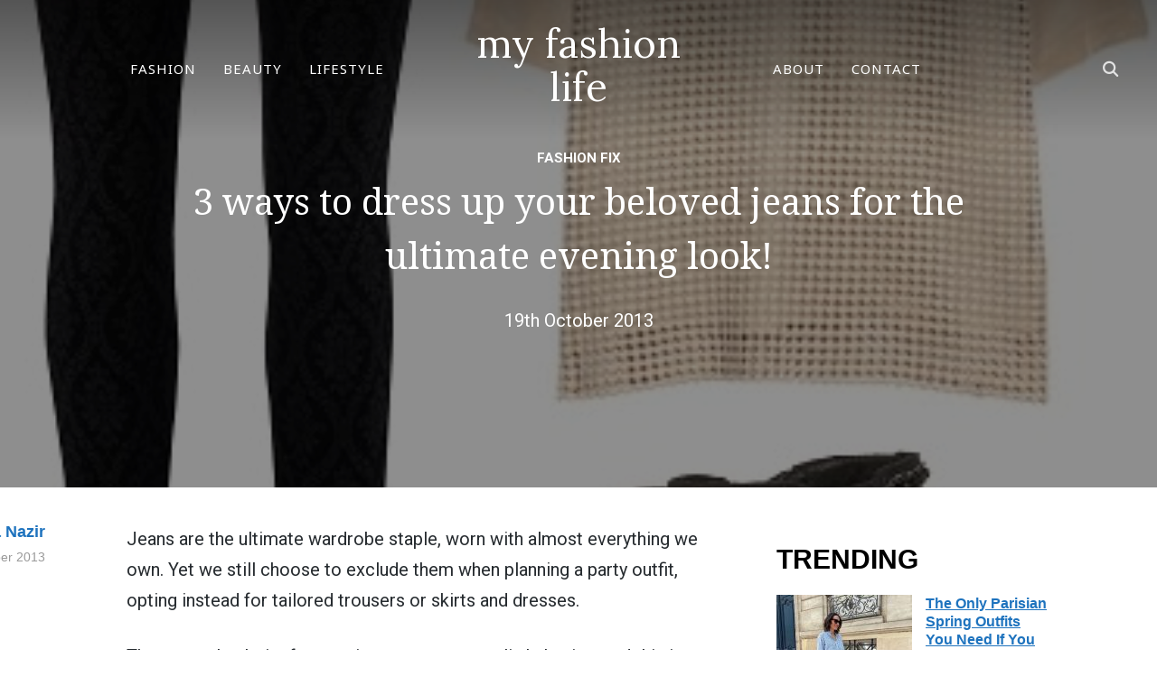

--- FILE ---
content_type: text/html; charset=UTF-8
request_url: https://www.myfashionlife.com/archives/2012/11/20/3-ways-to-dress-up-your-beloved-jeans-for-the-ultimate-evening-look/
body_size: 24711
content:
<!DOCTYPE html>
<html lang="en-GB">
<head><meta charset="UTF-8"><script>if(navigator.userAgent.match(/MSIE|Internet Explorer/i)||navigator.userAgent.match(/Trident\/7\..*?rv:11/i)){var href=document.location.href;if(!href.match(/[?&]nowprocket/)){if(href.indexOf("?")==-1){if(href.indexOf("#")==-1){document.location.href=href+"?nowprocket=1"}else{document.location.href=href.replace("#","?nowprocket=1#")}}else{if(href.indexOf("#")==-1){document.location.href=href+"&nowprocket=1"}else{document.location.href=href.replace("#","&nowprocket=1#")}}}}</script><script>(()=>{class RocketLazyLoadScripts{constructor(){this.v="2.0.3",this.userEvents=["keydown","keyup","mousedown","mouseup","mousemove","mouseover","mouseenter","mouseout","mouseleave","touchmove","touchstart","touchend","touchcancel","wheel","click","dblclick","input","visibilitychange"],this.attributeEvents=["onblur","onclick","oncontextmenu","ondblclick","onfocus","onmousedown","onmouseenter","onmouseleave","onmousemove","onmouseout","onmouseover","onmouseup","onmousewheel","onscroll","onsubmit"]}async t(){this.i(),this.o(),/iP(ad|hone)/.test(navigator.userAgent)&&this.h(),this.u(),this.l(this),this.m(),this.k(this),this.p(this),this._(),await Promise.all([this.R(),this.L()]),this.lastBreath=Date.now(),this.S(this),this.P(),this.D(),this.O(),this.M(),await this.C(this.delayedScripts.normal),await this.C(this.delayedScripts.defer),await this.C(this.delayedScripts.async),this.F("domReady"),await this.T(),await this.j(),await this.I(),this.F("windowLoad"),await this.A(),window.dispatchEvent(new Event("rocket-allScriptsLoaded")),this.everythingLoaded=!0,this.lastTouchEnd&&await new Promise((t=>setTimeout(t,500-Date.now()+this.lastTouchEnd))),this.H(),this.F("all"),this.U(),this.W()}i(){this.CSPIssue=sessionStorage.getItem("rocketCSPIssue"),document.addEventListener("securitypolicyviolation",(t=>{this.CSPIssue||"script-src-elem"!==t.violatedDirective||"data"!==t.blockedURI||(this.CSPIssue=!0,sessionStorage.setItem("rocketCSPIssue",!0))}),{isRocket:!0})}o(){window.addEventListener("pageshow",(t=>{this.persisted=t.persisted,this.realWindowLoadedFired=!0}),{isRocket:!0}),window.addEventListener("pagehide",(()=>{this.onFirstUserAction=null}),{isRocket:!0})}h(){let t;function e(e){t=e}window.addEventListener("touchstart",e,{isRocket:!0}),window.addEventListener("touchend",(function i(o){Math.abs(o.changedTouches[0].pageX-t.changedTouches[0].pageX)<10&&Math.abs(o.changedTouches[0].pageY-t.changedTouches[0].pageY)<10&&o.timeStamp-t.timeStamp<200&&(o.target.dispatchEvent(new PointerEvent("click",{target:o.target,bubbles:!0,cancelable:!0,detail:1})),event.preventDefault(),window.removeEventListener("touchstart",e,{isRocket:!0}),window.removeEventListener("touchend",i,{isRocket:!0}))}),{isRocket:!0})}q(t){this.userActionTriggered||("mousemove"!==t.type||this.firstMousemoveIgnored?"keyup"===t.type||"mouseover"===t.type||"mouseout"===t.type||(this.userActionTriggered=!0,this.onFirstUserAction&&this.onFirstUserAction()):this.firstMousemoveIgnored=!0),"click"===t.type&&t.preventDefault(),this.savedUserEvents.length>0&&(t.stopPropagation(),t.stopImmediatePropagation()),"touchstart"===this.lastEvent&&"touchend"===t.type&&(this.lastTouchEnd=Date.now()),"click"===t.type&&(this.lastTouchEnd=0),this.lastEvent=t.type,this.savedUserEvents.push(t)}u(){this.savedUserEvents=[],this.userEventHandler=this.q.bind(this),this.userEvents.forEach((t=>window.addEventListener(t,this.userEventHandler,{passive:!1,isRocket:!0})))}U(){this.userEvents.forEach((t=>window.removeEventListener(t,this.userEventHandler,{passive:!1,isRocket:!0}))),this.savedUserEvents.forEach((t=>{t.target.dispatchEvent(new window[t.constructor.name](t.type,t))}))}m(){this.eventsMutationObserver=new MutationObserver((t=>{const e="return false";for(const i of t){if("attributes"===i.type){const t=i.target.getAttribute(i.attributeName);t&&t!==e&&(i.target.setAttribute("data-rocket-"+i.attributeName,t),i.target["rocket"+i.attributeName]=new Function("event",t),i.target.setAttribute(i.attributeName,e))}"childList"===i.type&&i.addedNodes.forEach((t=>{if(t.nodeType===Node.ELEMENT_NODE)for(const i of t.attributes)this.attributeEvents.includes(i.name)&&i.value&&""!==i.value&&(t.setAttribute("data-rocket-"+i.name,i.value),t["rocket"+i.name]=new Function("event",i.value),t.setAttribute(i.name,e))}))}})),this.eventsMutationObserver.observe(document,{subtree:!0,childList:!0,attributeFilter:this.attributeEvents})}H(){this.eventsMutationObserver.disconnect(),this.attributeEvents.forEach((t=>{document.querySelectorAll("[data-rocket-"+t+"]").forEach((e=>{e.setAttribute(t,e.getAttribute("data-rocket-"+t)),e.removeAttribute("data-rocket-"+t)}))}))}k(t){Object.defineProperty(HTMLElement.prototype,"onclick",{get(){return this.rocketonclick||null},set(e){this.rocketonclick=e,this.setAttribute(t.everythingLoaded?"onclick":"data-rocket-onclick","this.rocketonclick(event)")}})}S(t){function e(e,i){let o=e[i];e[i]=null,Object.defineProperty(e,i,{get:()=>o,set(s){t.everythingLoaded?o=s:e["rocket"+i]=o=s}})}e(document,"onreadystatechange"),e(window,"onload"),e(window,"onpageshow");try{Object.defineProperty(document,"readyState",{get:()=>t.rocketReadyState,set(e){t.rocketReadyState=e},configurable:!0}),document.readyState="loading"}catch(t){console.log("WPRocket DJE readyState conflict, bypassing")}}l(t){this.originalAddEventListener=EventTarget.prototype.addEventListener,this.originalRemoveEventListener=EventTarget.prototype.removeEventListener,this.savedEventListeners=[],EventTarget.prototype.addEventListener=function(e,i,o){o&&o.isRocket||!t.B(e,this)&&!t.userEvents.includes(e)||t.B(e,this)&&!t.userActionTriggered||e.startsWith("rocket-")||t.everythingLoaded?t.originalAddEventListener.call(this,e,i,o):t.savedEventListeners.push({target:this,remove:!1,type:e,func:i,options:o})},EventTarget.prototype.removeEventListener=function(e,i,o){o&&o.isRocket||!t.B(e,this)&&!t.userEvents.includes(e)||t.B(e,this)&&!t.userActionTriggered||e.startsWith("rocket-")||t.everythingLoaded?t.originalRemoveEventListener.call(this,e,i,o):t.savedEventListeners.push({target:this,remove:!0,type:e,func:i,options:o})}}F(t){"all"===t&&(EventTarget.prototype.addEventListener=this.originalAddEventListener,EventTarget.prototype.removeEventListener=this.originalRemoveEventListener),this.savedEventListeners=this.savedEventListeners.filter((e=>{let i=e.type,o=e.target||window;return"domReady"===t&&"DOMContentLoaded"!==i&&"readystatechange"!==i||("windowLoad"===t&&"load"!==i&&"readystatechange"!==i&&"pageshow"!==i||(this.B(i,o)&&(i="rocket-"+i),e.remove?o.removeEventListener(i,e.func,e.options):o.addEventListener(i,e.func,e.options),!1))}))}p(t){let e;function i(e){return t.everythingLoaded?e:e.split(" ").map((t=>"load"===t||t.startsWith("load.")?"rocket-jquery-load":t)).join(" ")}function o(o){function s(e){const s=o.fn[e];o.fn[e]=o.fn.init.prototype[e]=function(){return this[0]===window&&t.userActionTriggered&&("string"==typeof arguments[0]||arguments[0]instanceof String?arguments[0]=i(arguments[0]):"object"==typeof arguments[0]&&Object.keys(arguments[0]).forEach((t=>{const e=arguments[0][t];delete arguments[0][t],arguments[0][i(t)]=e}))),s.apply(this,arguments),this}}if(o&&o.fn&&!t.allJQueries.includes(o)){const e={DOMContentLoaded:[],"rocket-DOMContentLoaded":[]};for(const t in e)document.addEventListener(t,(()=>{e[t].forEach((t=>t()))}),{isRocket:!0});o.fn.ready=o.fn.init.prototype.ready=function(i){function s(){parseInt(o.fn.jquery)>2?setTimeout((()=>i.bind(document)(o))):i.bind(document)(o)}return t.realDomReadyFired?!t.userActionTriggered||t.fauxDomReadyFired?s():e["rocket-DOMContentLoaded"].push(s):e.DOMContentLoaded.push(s),o([])},s("on"),s("one"),s("off"),t.allJQueries.push(o)}e=o}t.allJQueries=[],o(window.jQuery),Object.defineProperty(window,"jQuery",{get:()=>e,set(t){o(t)}})}P(){const t=new Map;document.write=document.writeln=function(e){const i=document.currentScript,o=document.createRange(),s=i.parentElement;let n=t.get(i);void 0===n&&(n=i.nextSibling,t.set(i,n));const c=document.createDocumentFragment();o.setStart(c,0),c.appendChild(o.createContextualFragment(e)),s.insertBefore(c,n)}}async R(){return new Promise((t=>{this.userActionTriggered?t():this.onFirstUserAction=t}))}async L(){return new Promise((t=>{document.addEventListener("DOMContentLoaded",(()=>{this.realDomReadyFired=!0,t()}),{isRocket:!0})}))}async I(){return this.realWindowLoadedFired?Promise.resolve():new Promise((t=>{window.addEventListener("load",t,{isRocket:!0})}))}M(){this.pendingScripts=[];this.scriptsMutationObserver=new MutationObserver((t=>{for(const e of t)e.addedNodes.forEach((t=>{"SCRIPT"!==t.tagName||t.noModule||t.isWPRocket||this.pendingScripts.push({script:t,promise:new Promise((e=>{const i=()=>{const i=this.pendingScripts.findIndex((e=>e.script===t));i>=0&&this.pendingScripts.splice(i,1),e()};t.addEventListener("load",i,{isRocket:!0}),t.addEventListener("error",i,{isRocket:!0}),setTimeout(i,1e3)}))})}))})),this.scriptsMutationObserver.observe(document,{childList:!0,subtree:!0})}async j(){await this.J(),this.pendingScripts.length?(await this.pendingScripts[0].promise,await this.j()):this.scriptsMutationObserver.disconnect()}D(){this.delayedScripts={normal:[],async:[],defer:[]},document.querySelectorAll("script[type$=rocketlazyloadscript]").forEach((t=>{t.hasAttribute("data-rocket-src")?t.hasAttribute("async")&&!1!==t.async?this.delayedScripts.async.push(t):t.hasAttribute("defer")&&!1!==t.defer||"module"===t.getAttribute("data-rocket-type")?this.delayedScripts.defer.push(t):this.delayedScripts.normal.push(t):this.delayedScripts.normal.push(t)}))}async _(){await this.L();let t=[];document.querySelectorAll("script[type$=rocketlazyloadscript][data-rocket-src]").forEach((e=>{let i=e.getAttribute("data-rocket-src");if(i&&!i.startsWith("data:")){i.startsWith("//")&&(i=location.protocol+i);try{const o=new URL(i).origin;o!==location.origin&&t.push({src:o,crossOrigin:e.crossOrigin||"module"===e.getAttribute("data-rocket-type")})}catch(t){}}})),t=[...new Map(t.map((t=>[JSON.stringify(t),t]))).values()],this.N(t,"preconnect")}async $(t){if(await this.G(),!0!==t.noModule||!("noModule"in HTMLScriptElement.prototype))return new Promise((e=>{let i;function o(){(i||t).setAttribute("data-rocket-status","executed"),e()}try{if(navigator.userAgent.includes("Firefox/")||""===navigator.vendor||this.CSPIssue)i=document.createElement("script"),[...t.attributes].forEach((t=>{let e=t.nodeName;"type"!==e&&("data-rocket-type"===e&&(e="type"),"data-rocket-src"===e&&(e="src"),i.setAttribute(e,t.nodeValue))})),t.text&&(i.text=t.text),t.nonce&&(i.nonce=t.nonce),i.hasAttribute("src")?(i.addEventListener("load",o,{isRocket:!0}),i.addEventListener("error",(()=>{i.setAttribute("data-rocket-status","failed-network"),e()}),{isRocket:!0}),setTimeout((()=>{i.isConnected||e()}),1)):(i.text=t.text,o()),i.isWPRocket=!0,t.parentNode.replaceChild(i,t);else{const i=t.getAttribute("data-rocket-type"),s=t.getAttribute("data-rocket-src");i?(t.type=i,t.removeAttribute("data-rocket-type")):t.removeAttribute("type"),t.addEventListener("load",o,{isRocket:!0}),t.addEventListener("error",(i=>{this.CSPIssue&&i.target.src.startsWith("data:")?(console.log("WPRocket: CSP fallback activated"),t.removeAttribute("src"),this.$(t).then(e)):(t.setAttribute("data-rocket-status","failed-network"),e())}),{isRocket:!0}),s?(t.fetchPriority="high",t.removeAttribute("data-rocket-src"),t.src=s):t.src="data:text/javascript;base64,"+window.btoa(unescape(encodeURIComponent(t.text)))}}catch(i){t.setAttribute("data-rocket-status","failed-transform"),e()}}));t.setAttribute("data-rocket-status","skipped")}async C(t){const e=t.shift();return e?(e.isConnected&&await this.$(e),this.C(t)):Promise.resolve()}O(){this.N([...this.delayedScripts.normal,...this.delayedScripts.defer,...this.delayedScripts.async],"preload")}N(t,e){this.trash=this.trash||[];let i=!0;var o=document.createDocumentFragment();t.forEach((t=>{const s=t.getAttribute&&t.getAttribute("data-rocket-src")||t.src;if(s&&!s.startsWith("data:")){const n=document.createElement("link");n.href=s,n.rel=e,"preconnect"!==e&&(n.as="script",n.fetchPriority=i?"high":"low"),t.getAttribute&&"module"===t.getAttribute("data-rocket-type")&&(n.crossOrigin=!0),t.crossOrigin&&(n.crossOrigin=t.crossOrigin),t.integrity&&(n.integrity=t.integrity),t.nonce&&(n.nonce=t.nonce),o.appendChild(n),this.trash.push(n),i=!1}})),document.head.appendChild(o)}W(){this.trash.forEach((t=>t.remove()))}async T(){try{document.readyState="interactive"}catch(t){}this.fauxDomReadyFired=!0;try{await this.G(),document.dispatchEvent(new Event("rocket-readystatechange")),await this.G(),document.rocketonreadystatechange&&document.rocketonreadystatechange(),await this.G(),document.dispatchEvent(new Event("rocket-DOMContentLoaded")),await this.G(),window.dispatchEvent(new Event("rocket-DOMContentLoaded"))}catch(t){console.error(t)}}async A(){try{document.readyState="complete"}catch(t){}try{await this.G(),document.dispatchEvent(new Event("rocket-readystatechange")),await this.G(),document.rocketonreadystatechange&&document.rocketonreadystatechange(),await this.G(),window.dispatchEvent(new Event("rocket-load")),await this.G(),window.rocketonload&&window.rocketonload(),await this.G(),this.allJQueries.forEach((t=>t(window).trigger("rocket-jquery-load"))),await this.G();const t=new Event("rocket-pageshow");t.persisted=this.persisted,window.dispatchEvent(t),await this.G(),window.rocketonpageshow&&window.rocketonpageshow({persisted:this.persisted})}catch(t){console.error(t)}}async G(){Date.now()-this.lastBreath>45&&(await this.J(),this.lastBreath=Date.now())}async J(){return document.hidden?new Promise((t=>setTimeout(t))):new Promise((t=>requestAnimationFrame(t)))}B(t,e){return e===document&&"readystatechange"===t||(e===document&&"DOMContentLoaded"===t||(e===window&&"DOMContentLoaded"===t||(e===window&&"load"===t||e===window&&"pageshow"===t)))}static run(){(new RocketLazyLoadScripts).t()}}RocketLazyLoadScripts.run()})();</script>
	
	
	<meta name="viewport" content="width=device-width, initial-scale=1.0">
	<link rel="profile" href="https://gmpg.org/xfn/11">
	<link rel="pingback" href="https://www.myfashionlife.com/xmlrpc.php">

	<meta name='robots' content='index, follow, max-image-preview:large, max-snippet:-1, max-video-preview:-1' />
	<style>img:is([sizes="auto" i], [sizes^="auto," i]) { contain-intrinsic-size: 3000px 1500px }</style>
	
	<!-- This site is optimized with the Yoast SEO plugin v26.8 - https://yoast.com/product/yoast-seo-wordpress/ -->
	<title>3 ways to dress up your beloved jeans for the ultimate evening look!</title><link rel="preload" data-rocket-preload as="image" href="https://www.myfashionlife.com/wp-content/uploads/2012/11/Look-11.jpg" fetchpriority="high"><link rel="preload" data-rocket-preload as="style" href="https://fonts.googleapis.com/css?family=Roboto%3Aregular%2C700%2C700i%2Citalic%7CLora%7CNoto%20Sans%7CNoto%20Serif%7CArimo&#038;subset=latin&#038;display=swap" /><link rel="stylesheet" href="https://fonts.googleapis.com/css?family=Roboto%3Aregular%2C700%2C700i%2Citalic%7CLora%7CNoto%20Sans%7CNoto%20Serif%7CArimo&#038;subset=latin&#038;display=swap" media="print" onload="this.media='all'" /><noscript><link rel="stylesheet" href="https://fonts.googleapis.com/css?family=Roboto%3Aregular%2C700%2C700i%2Citalic%7CLora%7CNoto%20Sans%7CNoto%20Serif%7CArimo&#038;subset=latin&#038;display=swap" /></noscript>
	<link rel="canonical" href="https://www.myfashionlife.com/archives/2012/11/20/3-ways-to-dress-up-your-beloved-jeans-for-the-ultimate-evening-look/" />
	<meta property="og:locale" content="en_GB" />
	<meta property="og:type" content="article" />
	<meta property="og:title" content="3 ways to dress up your beloved jeans for the ultimate evening look!" />
	<meta property="og:description" content="Jeans are the ultimate wardrobe staple, worn with almost everything we own. Yet we still choose to exclude them when planning a party outfit, opting instead for tailored trousers or skirts and dresses. These usual culprits for evening wear can get a little boring, and this is why your wardrobe [&hellip;]" />
	<meta property="og:url" content="https://www.myfashionlife.com/archives/2012/11/20/3-ways-to-dress-up-your-beloved-jeans-for-the-ultimate-evening-look/" />
	<meta property="og:site_name" content="my fashion life" />
	<meta property="article:publisher" content="https://www.facebook.com/myfashionlife" />
	<meta property="article:published_time" content="2013-10-19T14:45:40+00:00" />
	<meta property="article:modified_time" content="2013-10-19T14:45:40+00:00" />
	<meta property="og:image" content="https://www.myfashionlife.com/wp-content/uploads/2012/11/Look-11.jpg" />
	<meta property="og:image:width" content="371" />
	<meta property="og:image:height" content="480" />
	<meta property="og:image:type" content="image/jpeg" />
	<meta name="author" content="Farhana Nazir" />
	<meta name="twitter:card" content="summary_large_image" />
	<meta name="twitter:creator" content="@myfashionlife" />
	<meta name="twitter:site" content="@myfashionlife" />
	<meta name="twitter:label1" content="Written by" />
	<meta name="twitter:data1" content="Farhana Nazir" />
	<meta name="twitter:label2" content="Estimated reading time" />
	<meta name="twitter:data2" content="1 minute" />
	<script type="application/ld+json" class="yoast-schema-graph">{"@context":"https://schema.org","@graph":[{"@type":"Article","@id":"https://www.myfashionlife.com/archives/2012/11/20/3-ways-to-dress-up-your-beloved-jeans-for-the-ultimate-evening-look/#article","isPartOf":{"@id":"https://www.myfashionlife.com/archives/2012/11/20/3-ways-to-dress-up-your-beloved-jeans-for-the-ultimate-evening-look/"},"author":{"name":"Farhana Nazir","@id":"https://www.myfashionlife.com/#/schema/person/7bb35034efa66668a6c92e987676c5c9"},"headline":"3 ways to dress up your beloved jeans for the ultimate evening look!","datePublished":"2013-10-19T14:45:40+00:00","dateModified":"2013-10-19T14:45:40+00:00","mainEntityOfPage":{"@id":"https://www.myfashionlife.com/archives/2012/11/20/3-ways-to-dress-up-your-beloved-jeans-for-the-ultimate-evening-look/"},"wordCount":303,"commentCount":0,"publisher":{"@id":"https://www.myfashionlife.com/#organization"},"image":{"@id":"https://www.myfashionlife.com/archives/2012/11/20/3-ways-to-dress-up-your-beloved-jeans-for-the-ultimate-evening-look/#primaryimage"},"thumbnailUrl":"https://www.myfashionlife.com/wp-content/uploads/2012/11/Look-11.jpg","keywords":["Donna Ida","evening wear","jeans","Party wear"],"articleSection":["Fashion Fix"],"inLanguage":"en-GB","potentialAction":[{"@type":"CommentAction","name":"Comment","target":["https://www.myfashionlife.com/archives/2012/11/20/3-ways-to-dress-up-your-beloved-jeans-for-the-ultimate-evening-look/#respond"]}]},{"@type":"WebPage","@id":"https://www.myfashionlife.com/archives/2012/11/20/3-ways-to-dress-up-your-beloved-jeans-for-the-ultimate-evening-look/","url":"https://www.myfashionlife.com/archives/2012/11/20/3-ways-to-dress-up-your-beloved-jeans-for-the-ultimate-evening-look/","name":"3 ways to dress up your beloved jeans for the ultimate evening look!","isPartOf":{"@id":"https://www.myfashionlife.com/#website"},"primaryImageOfPage":{"@id":"https://www.myfashionlife.com/archives/2012/11/20/3-ways-to-dress-up-your-beloved-jeans-for-the-ultimate-evening-look/#primaryimage"},"image":{"@id":"https://www.myfashionlife.com/archives/2012/11/20/3-ways-to-dress-up-your-beloved-jeans-for-the-ultimate-evening-look/#primaryimage"},"thumbnailUrl":"https://www.myfashionlife.com/wp-content/uploads/2012/11/Look-11.jpg","datePublished":"2013-10-19T14:45:40+00:00","dateModified":"2013-10-19T14:45:40+00:00","breadcrumb":{"@id":"https://www.myfashionlife.com/archives/2012/11/20/3-ways-to-dress-up-your-beloved-jeans-for-the-ultimate-evening-look/#breadcrumb"},"inLanguage":"en-GB","potentialAction":[{"@type":"ReadAction","target":["https://www.myfashionlife.com/archives/2012/11/20/3-ways-to-dress-up-your-beloved-jeans-for-the-ultimate-evening-look/"]}]},{"@type":"ImageObject","inLanguage":"en-GB","@id":"https://www.myfashionlife.com/archives/2012/11/20/3-ways-to-dress-up-your-beloved-jeans-for-the-ultimate-evening-look/#primaryimage","url":"https://www.myfashionlife.com/wp-content/uploads/2012/11/Look-11.jpg","contentUrl":"https://www.myfashionlife.com/wp-content/uploads/2012/11/Look-11.jpg","width":371,"height":480},{"@type":"BreadcrumbList","@id":"https://www.myfashionlife.com/archives/2012/11/20/3-ways-to-dress-up-your-beloved-jeans-for-the-ultimate-evening-look/#breadcrumb","itemListElement":[{"@type":"ListItem","position":1,"name":"Home","item":"https://www.myfashionlife.com/"},{"@type":"ListItem","position":2,"name":"Fashion","item":"https://www.myfashionlife.com/category/fashion/"},{"@type":"ListItem","position":3,"name":"Fashion Fix","item":"https://www.myfashionlife.com/category/fashion/fashion-fix/"},{"@type":"ListItem","position":4,"name":"3 ways to dress up your beloved jeans for the ultimate evening look!"}]},{"@type":"WebSite","@id":"https://www.myfashionlife.com/#website","url":"https://www.myfashionlife.com/","name":"My Fashion Life","description":"Fashion, Celebrities, Beauty, Food, Travel, Lifestyle","publisher":{"@id":"https://www.myfashionlife.com/#organization"},"potentialAction":[{"@type":"SearchAction","target":{"@type":"EntryPoint","urlTemplate":"https://www.myfashionlife.com/?s={search_term_string}"},"query-input":{"@type":"PropertyValueSpecification","valueRequired":true,"valueName":"search_term_string"}}],"inLanguage":"en-GB"},{"@type":"Organization","@id":"https://www.myfashionlife.com/#organization","name":"My Fashion Life","url":"https://www.myfashionlife.com/","logo":{"@type":"ImageObject","inLanguage":"en-GB","@id":"https://www.myfashionlife.com/#/schema/logo/image/","url":"https://www.myfashionlife.com/wp-content/uploads/2024/05/MFL_LOGO_2024-1.png","contentUrl":"https://www.myfashionlife.com/wp-content/uploads/2024/05/MFL_LOGO_2024-1.png","width":500,"height":500,"caption":"My Fashion Life"},"image":{"@id":"https://www.myfashionlife.com/#/schema/logo/image/"},"sameAs":["https://www.facebook.com/myfashionlife","https://x.com/myfashionlife","https://www.pinterest.com/myfashionlife","https://www.instagram.com/myfashion.life"]},{"@type":"Person","@id":"https://www.myfashionlife.com/#/schema/person/7bb35034efa66668a6c92e987676c5c9","name":"Farhana Nazir","description":"When she’s not testing the waters with a crazy new workout routine, Farhana’s busy exploring the types of hot drinks she can invent using soy milk. Sleepy, Sunday morning television is her hush-hush pleasure, but her love for a boy-meets-girl aesthetic is not so hidden. If there’s one designer Farhana could wear for the rest of her life, it’d probably be Stella McCartney. Switzerland is the country she’d most like to wind up in, as an old (hopefully not cat) lady."}]}</script>
	<!-- / Yoast SEO plugin. -->


<link rel='dns-prefetch' href='//scripts.mediavine.com' />
<link rel='dns-prefetch' href='//fonts.googleapis.com' />
<link href='https://fonts.gstatic.com' crossorigin rel='preconnect' />
<link rel="alternate" type="application/rss+xml" title="my fashion life &raquo; Feed" href="https://www.myfashionlife.com/feed/" />
<link rel="alternate" type="application/rss+xml" title="my fashion life &raquo; Comments Feed" href="https://www.myfashionlife.com/comments/feed/" />
<style id='wp-emoji-styles-inline-css' type='text/css'>

	img.wp-smiley, img.emoji {
		display: inline !important;
		border: none !important;
		box-shadow: none !important;
		height: 1em !important;
		width: 1em !important;
		margin: 0 0.07em !important;
		vertical-align: -0.1em !important;
		background: none !important;
		padding: 0 !important;
	}
</style>
<link rel='stylesheet' id='wp-block-library-css' href='https://www.myfashionlife.com/wp-includes/css/dist/block-library/style.min.css?ver=406637d41ddcd989f4c37364fdaad5e5' type='text/css' media='all' />
<style id='wp-block-library-theme-inline-css' type='text/css'>
.wp-block-audio :where(figcaption){color:#555;font-size:13px;text-align:center}.is-dark-theme .wp-block-audio :where(figcaption){color:#ffffffa6}.wp-block-audio{margin:0 0 1em}.wp-block-code{border:1px solid #ccc;border-radius:4px;font-family:Menlo,Consolas,monaco,monospace;padding:.8em 1em}.wp-block-embed :where(figcaption){color:#555;font-size:13px;text-align:center}.is-dark-theme .wp-block-embed :where(figcaption){color:#ffffffa6}.wp-block-embed{margin:0 0 1em}.blocks-gallery-caption{color:#555;font-size:13px;text-align:center}.is-dark-theme .blocks-gallery-caption{color:#ffffffa6}:root :where(.wp-block-image figcaption){color:#555;font-size:13px;text-align:center}.is-dark-theme :root :where(.wp-block-image figcaption){color:#ffffffa6}.wp-block-image{margin:0 0 1em}.wp-block-pullquote{border-bottom:4px solid;border-top:4px solid;color:currentColor;margin-bottom:1.75em}.wp-block-pullquote cite,.wp-block-pullquote footer,.wp-block-pullquote__citation{color:currentColor;font-size:.8125em;font-style:normal;text-transform:uppercase}.wp-block-quote{border-left:.25em solid;margin:0 0 1.75em;padding-left:1em}.wp-block-quote cite,.wp-block-quote footer{color:currentColor;font-size:.8125em;font-style:normal;position:relative}.wp-block-quote:where(.has-text-align-right){border-left:none;border-right:.25em solid;padding-left:0;padding-right:1em}.wp-block-quote:where(.has-text-align-center){border:none;padding-left:0}.wp-block-quote.is-large,.wp-block-quote.is-style-large,.wp-block-quote:where(.is-style-plain){border:none}.wp-block-search .wp-block-search__label{font-weight:700}.wp-block-search__button{border:1px solid #ccc;padding:.375em .625em}:where(.wp-block-group.has-background){padding:1.25em 2.375em}.wp-block-separator.has-css-opacity{opacity:.4}.wp-block-separator{border:none;border-bottom:2px solid;margin-left:auto;margin-right:auto}.wp-block-separator.has-alpha-channel-opacity{opacity:1}.wp-block-separator:not(.is-style-wide):not(.is-style-dots){width:100px}.wp-block-separator.has-background:not(.is-style-dots){border-bottom:none;height:1px}.wp-block-separator.has-background:not(.is-style-wide):not(.is-style-dots){height:2px}.wp-block-table{margin:0 0 1em}.wp-block-table td,.wp-block-table th{word-break:normal}.wp-block-table :where(figcaption){color:#555;font-size:13px;text-align:center}.is-dark-theme .wp-block-table :where(figcaption){color:#ffffffa6}.wp-block-video :where(figcaption){color:#555;font-size:13px;text-align:center}.is-dark-theme .wp-block-video :where(figcaption){color:#ffffffa6}.wp-block-video{margin:0 0 1em}:root :where(.wp-block-template-part.has-background){margin-bottom:0;margin-top:0;padding:1.25em 2.375em}
</style>
<style id='classic-theme-styles-inline-css' type='text/css'>
/*! This file is auto-generated */
.wp-block-button__link{color:#fff;background-color:#32373c;border-radius:9999px;box-shadow:none;text-decoration:none;padding:calc(.667em + 2px) calc(1.333em + 2px);font-size:1.125em}.wp-block-file__button{background:#32373c;color:#fff;text-decoration:none}
</style>
<link data-minify="1" rel='stylesheet' id='wpzoom-social-icons-block-style-css' href='https://www.myfashionlife.com/wp-content/cache/min/1/wp-content/plugins/social-icons-widget-by-wpzoom/block/dist/style-wpzoom-social-icons.css?ver=1769545956' type='text/css' media='all' />
<style id='global-styles-inline-css' type='text/css'>
:root{--wp--preset--aspect-ratio--square: 1;--wp--preset--aspect-ratio--4-3: 4/3;--wp--preset--aspect-ratio--3-4: 3/4;--wp--preset--aspect-ratio--3-2: 3/2;--wp--preset--aspect-ratio--2-3: 2/3;--wp--preset--aspect-ratio--16-9: 16/9;--wp--preset--aspect-ratio--9-16: 9/16;--wp--preset--color--black: #000000;--wp--preset--color--cyan-bluish-gray: #abb8c3;--wp--preset--color--white: #ffffff;--wp--preset--color--pale-pink: #f78da7;--wp--preset--color--vivid-red: #cf2e2e;--wp--preset--color--luminous-vivid-orange: #ff6900;--wp--preset--color--luminous-vivid-amber: #fcb900;--wp--preset--color--light-green-cyan: #7bdcb5;--wp--preset--color--vivid-green-cyan: #00d084;--wp--preset--color--pale-cyan-blue: #8ed1fc;--wp--preset--color--vivid-cyan-blue: #0693e3;--wp--preset--color--vivid-purple: #9b51e0;--wp--preset--gradient--vivid-cyan-blue-to-vivid-purple: linear-gradient(135deg,rgba(6,147,227,1) 0%,rgb(155,81,224) 100%);--wp--preset--gradient--light-green-cyan-to-vivid-green-cyan: linear-gradient(135deg,rgb(122,220,180) 0%,rgb(0,208,130) 100%);--wp--preset--gradient--luminous-vivid-amber-to-luminous-vivid-orange: linear-gradient(135deg,rgba(252,185,0,1) 0%,rgba(255,105,0,1) 100%);--wp--preset--gradient--luminous-vivid-orange-to-vivid-red: linear-gradient(135deg,rgba(255,105,0,1) 0%,rgb(207,46,46) 100%);--wp--preset--gradient--very-light-gray-to-cyan-bluish-gray: linear-gradient(135deg,rgb(238,238,238) 0%,rgb(169,184,195) 100%);--wp--preset--gradient--cool-to-warm-spectrum: linear-gradient(135deg,rgb(74,234,220) 0%,rgb(151,120,209) 20%,rgb(207,42,186) 40%,rgb(238,44,130) 60%,rgb(251,105,98) 80%,rgb(254,248,76) 100%);--wp--preset--gradient--blush-light-purple: linear-gradient(135deg,rgb(255,206,236) 0%,rgb(152,150,240) 100%);--wp--preset--gradient--blush-bordeaux: linear-gradient(135deg,rgb(254,205,165) 0%,rgb(254,45,45) 50%,rgb(107,0,62) 100%);--wp--preset--gradient--luminous-dusk: linear-gradient(135deg,rgb(255,203,112) 0%,rgb(199,81,192) 50%,rgb(65,88,208) 100%);--wp--preset--gradient--pale-ocean: linear-gradient(135deg,rgb(255,245,203) 0%,rgb(182,227,212) 50%,rgb(51,167,181) 100%);--wp--preset--gradient--electric-grass: linear-gradient(135deg,rgb(202,248,128) 0%,rgb(113,206,126) 100%);--wp--preset--gradient--midnight: linear-gradient(135deg,rgb(2,3,129) 0%,rgb(40,116,252) 100%);--wp--preset--font-size--small: 13px;--wp--preset--font-size--medium: 20px;--wp--preset--font-size--large: 36px;--wp--preset--font-size--x-large: 42px;--wp--preset--spacing--20: 0.44rem;--wp--preset--spacing--30: 0.67rem;--wp--preset--spacing--40: 1rem;--wp--preset--spacing--50: 1.5rem;--wp--preset--spacing--60: 2.25rem;--wp--preset--spacing--70: 3.38rem;--wp--preset--spacing--80: 5.06rem;--wp--preset--shadow--natural: 6px 6px 9px rgba(0, 0, 0, 0.2);--wp--preset--shadow--deep: 12px 12px 50px rgba(0, 0, 0, 0.4);--wp--preset--shadow--sharp: 6px 6px 0px rgba(0, 0, 0, 0.2);--wp--preset--shadow--outlined: 6px 6px 0px -3px rgba(255, 255, 255, 1), 6px 6px rgba(0, 0, 0, 1);--wp--preset--shadow--crisp: 6px 6px 0px rgba(0, 0, 0, 1);}:where(.is-layout-flex){gap: 0.5em;}:where(.is-layout-grid){gap: 0.5em;}body .is-layout-flex{display: flex;}.is-layout-flex{flex-wrap: wrap;align-items: center;}.is-layout-flex > :is(*, div){margin: 0;}body .is-layout-grid{display: grid;}.is-layout-grid > :is(*, div){margin: 0;}:where(.wp-block-columns.is-layout-flex){gap: 2em;}:where(.wp-block-columns.is-layout-grid){gap: 2em;}:where(.wp-block-post-template.is-layout-flex){gap: 1.25em;}:where(.wp-block-post-template.is-layout-grid){gap: 1.25em;}.has-black-color{color: var(--wp--preset--color--black) !important;}.has-cyan-bluish-gray-color{color: var(--wp--preset--color--cyan-bluish-gray) !important;}.has-white-color{color: var(--wp--preset--color--white) !important;}.has-pale-pink-color{color: var(--wp--preset--color--pale-pink) !important;}.has-vivid-red-color{color: var(--wp--preset--color--vivid-red) !important;}.has-luminous-vivid-orange-color{color: var(--wp--preset--color--luminous-vivid-orange) !important;}.has-luminous-vivid-amber-color{color: var(--wp--preset--color--luminous-vivid-amber) !important;}.has-light-green-cyan-color{color: var(--wp--preset--color--light-green-cyan) !important;}.has-vivid-green-cyan-color{color: var(--wp--preset--color--vivid-green-cyan) !important;}.has-pale-cyan-blue-color{color: var(--wp--preset--color--pale-cyan-blue) !important;}.has-vivid-cyan-blue-color{color: var(--wp--preset--color--vivid-cyan-blue) !important;}.has-vivid-purple-color{color: var(--wp--preset--color--vivid-purple) !important;}.has-black-background-color{background-color: var(--wp--preset--color--black) !important;}.has-cyan-bluish-gray-background-color{background-color: var(--wp--preset--color--cyan-bluish-gray) !important;}.has-white-background-color{background-color: var(--wp--preset--color--white) !important;}.has-pale-pink-background-color{background-color: var(--wp--preset--color--pale-pink) !important;}.has-vivid-red-background-color{background-color: var(--wp--preset--color--vivid-red) !important;}.has-luminous-vivid-orange-background-color{background-color: var(--wp--preset--color--luminous-vivid-orange) !important;}.has-luminous-vivid-amber-background-color{background-color: var(--wp--preset--color--luminous-vivid-amber) !important;}.has-light-green-cyan-background-color{background-color: var(--wp--preset--color--light-green-cyan) !important;}.has-vivid-green-cyan-background-color{background-color: var(--wp--preset--color--vivid-green-cyan) !important;}.has-pale-cyan-blue-background-color{background-color: var(--wp--preset--color--pale-cyan-blue) !important;}.has-vivid-cyan-blue-background-color{background-color: var(--wp--preset--color--vivid-cyan-blue) !important;}.has-vivid-purple-background-color{background-color: var(--wp--preset--color--vivid-purple) !important;}.has-black-border-color{border-color: var(--wp--preset--color--black) !important;}.has-cyan-bluish-gray-border-color{border-color: var(--wp--preset--color--cyan-bluish-gray) !important;}.has-white-border-color{border-color: var(--wp--preset--color--white) !important;}.has-pale-pink-border-color{border-color: var(--wp--preset--color--pale-pink) !important;}.has-vivid-red-border-color{border-color: var(--wp--preset--color--vivid-red) !important;}.has-luminous-vivid-orange-border-color{border-color: var(--wp--preset--color--luminous-vivid-orange) !important;}.has-luminous-vivid-amber-border-color{border-color: var(--wp--preset--color--luminous-vivid-amber) !important;}.has-light-green-cyan-border-color{border-color: var(--wp--preset--color--light-green-cyan) !important;}.has-vivid-green-cyan-border-color{border-color: var(--wp--preset--color--vivid-green-cyan) !important;}.has-pale-cyan-blue-border-color{border-color: var(--wp--preset--color--pale-cyan-blue) !important;}.has-vivid-cyan-blue-border-color{border-color: var(--wp--preset--color--vivid-cyan-blue) !important;}.has-vivid-purple-border-color{border-color: var(--wp--preset--color--vivid-purple) !important;}.has-vivid-cyan-blue-to-vivid-purple-gradient-background{background: var(--wp--preset--gradient--vivid-cyan-blue-to-vivid-purple) !important;}.has-light-green-cyan-to-vivid-green-cyan-gradient-background{background: var(--wp--preset--gradient--light-green-cyan-to-vivid-green-cyan) !important;}.has-luminous-vivid-amber-to-luminous-vivid-orange-gradient-background{background: var(--wp--preset--gradient--luminous-vivid-amber-to-luminous-vivid-orange) !important;}.has-luminous-vivid-orange-to-vivid-red-gradient-background{background: var(--wp--preset--gradient--luminous-vivid-orange-to-vivid-red) !important;}.has-very-light-gray-to-cyan-bluish-gray-gradient-background{background: var(--wp--preset--gradient--very-light-gray-to-cyan-bluish-gray) !important;}.has-cool-to-warm-spectrum-gradient-background{background: var(--wp--preset--gradient--cool-to-warm-spectrum) !important;}.has-blush-light-purple-gradient-background{background: var(--wp--preset--gradient--blush-light-purple) !important;}.has-blush-bordeaux-gradient-background{background: var(--wp--preset--gradient--blush-bordeaux) !important;}.has-luminous-dusk-gradient-background{background: var(--wp--preset--gradient--luminous-dusk) !important;}.has-pale-ocean-gradient-background{background: var(--wp--preset--gradient--pale-ocean) !important;}.has-electric-grass-gradient-background{background: var(--wp--preset--gradient--electric-grass) !important;}.has-midnight-gradient-background{background: var(--wp--preset--gradient--midnight) !important;}.has-small-font-size{font-size: var(--wp--preset--font-size--small) !important;}.has-medium-font-size{font-size: var(--wp--preset--font-size--medium) !important;}.has-large-font-size{font-size: var(--wp--preset--font-size--large) !important;}.has-x-large-font-size{font-size: var(--wp--preset--font-size--x-large) !important;}
:where(.wp-block-post-template.is-layout-flex){gap: 1.25em;}:where(.wp-block-post-template.is-layout-grid){gap: 1.25em;}
:where(.wp-block-columns.is-layout-flex){gap: 2em;}:where(.wp-block-columns.is-layout-grid){gap: 2em;}
:root :where(.wp-block-pullquote){font-size: 1.5em;line-height: 1.6;}
</style>
<link rel='stylesheet' id='novashare-css-css' href='https://www.myfashionlife.com/wp-content/plugins/novashare/css/style.min.css?ver=1.6.5' type='text/css' media='all' />
<style id='novashare-css-inline-css' type='text/css'>
body .ns-pinterest-image{display:block;position:relative;margin:0;padding:0;line-height:0}figure>.ns-pinterest-image{height:100%;width:100%}body .wp-block-image .ns-pinterest-image+figcaption{display:block}body .ns-pinterest-image-button{transition:.3s;position:absolute;height:18px;max-height:18px;width:auto!important;padding:10px;cursor:pointer;background:#c92228;color:#fff;font-size:16px;line-height:18px;z-index:1;text-decoration:none;box-sizing:content-box;top:10px;left:10px}body .ns-pinterest-image-button:hover{box-shadow:inset 0 0 0 50px rgba(0,0,0,0.1);}body .ns-pinterest-image-button:visited, body .ns-pinterest-image-button:hover{color:#fff}body .ns-pinterest-image:hover .ns-pinterest-image-button{opacity:1}body .ns-pinterest-image-button svg{width:18px;height:18px;vertical-align:middle;pointer-events:none}.aligncenter .ns-pinterest-image{text-align:center}
</style>
<link data-minify="1" rel='stylesheet' id='chld_thm_cfg_parent-css' href='https://www.myfashionlife.com/wp-content/cache/min/1/wp-content/themes/wpzoom-derive/style.css?ver=1769545956' type='text/css' media='all' />
<link data-minify="1" rel='stylesheet' id='zoom-theme-utils-css-css' href='https://www.myfashionlife.com/wp-content/cache/min/1/wp-content/themes/wpzoom-derive/functions/wpzoom/assets/css/theme-utils.css?ver=1769545956' type='text/css' media='all' />

<link data-minify="1" rel='stylesheet' id='derive-style-css' href='https://www.myfashionlife.com/wp-content/cache/min/1/wp-content/themes/wpzoom-derive-child/style.css?ver=1769545956' type='text/css' media='all' />
<link data-minify="1" rel='stylesheet' id='media-queries-css' href='https://www.myfashionlife.com/wp-content/cache/min/1/wp-content/themes/wpzoom-derive/css/media-queries.css?ver=1769545956' type='text/css' media='all' />
<link data-minify="1" rel='stylesheet' id='dashicons-css' href='https://www.myfashionlife.com/wp-content/cache/min/1/wp-includes/css/dashicons.min.css?ver=1769545956' type='text/css' media='all' />
<link data-minify="1" rel='stylesheet' id='wpzoom-social-icons-socicon-css' href='https://www.myfashionlife.com/wp-content/cache/min/1/wp-content/plugins/social-icons-widget-by-wpzoom/assets/css/wpzoom-socicon.css?ver=1769545956' type='text/css' media='all' />
<link data-minify="1" rel='stylesheet' id='wpzoom-social-icons-genericons-css' href='https://www.myfashionlife.com/wp-content/cache/min/1/wp-content/plugins/social-icons-widget-by-wpzoom/assets/css/genericons.css?ver=1769545956' type='text/css' media='all' />
<link data-minify="1" rel='stylesheet' id='wpzoom-social-icons-academicons-css' href='https://www.myfashionlife.com/wp-content/cache/min/1/wp-content/plugins/social-icons-widget-by-wpzoom/assets/css/academicons.min.css?ver=1769545956' type='text/css' media='all' />
<link data-minify="1" rel='stylesheet' id='wpzoom-social-icons-font-awesome-3-css' href='https://www.myfashionlife.com/wp-content/cache/min/1/wp-content/plugins/social-icons-widget-by-wpzoom/assets/css/font-awesome-3.min.css?ver=1769545956' type='text/css' media='all' />
<link data-minify="1" rel='stylesheet' id='wpzoom-social-icons-styles-css' href='https://www.myfashionlife.com/wp-content/cache/min/1/wp-content/plugins/social-icons-widget-by-wpzoom/assets/css/wpzoom-social-icons-styles.css?ver=1769545956' type='text/css' media='all' />
<link data-minify="1" rel='stylesheet' id='magnificPopup-css' href='https://www.myfashionlife.com/wp-content/cache/min/1/wp-content/plugins/wpzoom-addons-for-beaver-builder/assets/css/magnific-popup.css?ver=1769545956' type='text/css' media='all' />
<link rel='preload' as='font'  id='wpzoom-social-icons-font-academicons-woff2-css' href='https://www.myfashionlife.com/wp-content/plugins/social-icons-widget-by-wpzoom/assets/font/academicons.woff2?v=1.9.2'  type='font/woff2' crossorigin />
<link rel='preload' as='font'  id='wpzoom-social-icons-font-fontawesome-3-woff2-css' href='https://www.myfashionlife.com/wp-content/plugins/social-icons-widget-by-wpzoom/assets/font/fontawesome-webfont.woff2?v=4.7.0'  type='font/woff2' crossorigin />
<link rel='preload' as='font'  id='wpzoom-social-icons-font-genericons-woff-css' href='https://www.myfashionlife.com/wp-content/plugins/social-icons-widget-by-wpzoom/assets/font/Genericons.woff'  type='font/woff' crossorigin />
<link rel='preload' as='font'  id='wpzoom-social-icons-font-socicon-woff2-css' href='https://www.myfashionlife.com/wp-content/plugins/social-icons-widget-by-wpzoom/assets/font/socicon.woff2?v=4.5.5'  type='font/woff2' crossorigin />
<link data-minify="1" rel='stylesheet' id='inc-frontend-css' href='https://www.myfashionlife.com/wp-content/cache/min/1/wp-content/plugins/imark-interactive-toolkit/frontend/css/inc-frontend-style.css?ver=1769545956' type='text/css' media='all' />
<link data-minify="1" rel='stylesheet' id='imp-frontend-css' href='https://www.myfashionlife.com/wp-content/cache/min/1/wp-content/plugins/imark-interactive-toolkit/frontend/css/imp-frontend-style.css?ver=1769545956' type='text/css' media='all' />
<script type="text/javascript" async="async" fetchpriority="high" data-noptimize="1" data-cfasync="false" src="https://scripts.mediavine.com/tags/bc6c6101-a0c4-40d8-b0a2-0139a2a40a03.js?ver=406637d41ddcd989f4c37364fdaad5e5" id="mv-script-wrapper-js"></script>
<script type="rocketlazyloadscript" data-rocket-type="text/javascript" data-rocket-src="https://www.myfashionlife.com/wp-includes/js/jquery/jquery.min.js?ver=3.7.1" id="jquery-core-js" data-rocket-defer defer></script>
<script type="rocketlazyloadscript" data-rocket-type="text/javascript" data-rocket-src="https://www.myfashionlife.com/wp-includes/js/jquery/jquery-migrate.min.js?ver=3.4.1" id="jquery-migrate-js" data-rocket-defer defer></script>
<link rel="https://api.w.org/" href="https://www.myfashionlife.com/wp-json/" /><link rel="alternate" title="JSON" type="application/json" href="https://www.myfashionlife.com/wp-json/wp/v2/posts/96691" /><link rel="EditURI" type="application/rsd+xml" title="RSD" href="https://www.myfashionlife.com/xmlrpc.php?rsd" />

<link rel='shortlink' href='https://www.myfashionlife.com/?p=96691' />
<link rel="alternate" title="oEmbed (JSON)" type="application/json+oembed" href="https://www.myfashionlife.com/wp-json/oembed/1.0/embed?url=https%3A%2F%2Fwww.myfashionlife.com%2Farchives%2F2012%2F11%2F20%2F3-ways-to-dress-up-your-beloved-jeans-for-the-ultimate-evening-look%2F" />
<link rel="alternate" title="oEmbed (XML)" type="text/xml+oembed" href="https://www.myfashionlife.com/wp-json/oembed/1.0/embed?url=https%3A%2F%2Fwww.myfashionlife.com%2Farchives%2F2012%2F11%2F20%2F3-ways-to-dress-up-your-beloved-jeans-for-the-ultimate-evening-look%2F&#038;format=xml" />
<script type="rocketlazyloadscript">
	function reveal() {
		var reveals = document.querySelectorAll("#imark_newsletter, .not-a-thing");
		let bodyElement = document.getElementsByTagName('body')[0];
		for (var i = 0; i < reveals.length; i++) {
			var windowHeight = window.innerHeight;
			var elementTop = reveals[i].getBoundingClientRect().top;
			var elementVisible = reveals[i].offsetHeight - 50;
			var divID = reveals[i].getAttribute('id');
			if (elementTop < windowHeight - elementVisible) {
				if(! reveals[i].classList.contains('animate_triggred') ){
					bodyElement.classList.add("promote-active");
					reveals[i].classList.add("active-promote");
				}
			}
			if ( elementTop < 200 ) {
				reveals[i].classList.remove("active-promote");
				reveals[i].classList.add("animate_triggred");
				bodyElement.classList.remove("promote-active");
			}
		}
	}

	var animItem = [];
	document.addEventListener("DOMContentLoaded", function(event) {
		window.addEventListener("scroll", reveal);
		var cookies_disable = '';
		if( getCookie('promote_disable') == 'wait' && cookies_disable == '' ) {
			var reveals = document.querySelectorAll(".imark_newsletter");
			reveals[0].classList.add("animate_triggred");
		}
		// reveal();
	});
	
	window.addEventListener("click", function(){
		let bodyElement = document.getElementsByTagName('body')[0];
		var reveals = document.querySelectorAll("#imark_newsletter, .not-a-thing");
		bodyElement.classList.remove("promote-active");
		for (var i = 0; i < reveals.length; i++) {
			if( reveals[i].classList.contains('active-promote') ){
				reveals[i].classList.add("animate_triggred");
			}
			if( reveals[i].classList.contains('imark_newsletter') ) { 
				setCookie( 'promote_disable', 'wait', 1 );
			}
		}
	});

	function setCookie( cname, cvalue, exdays ) {
		const d = new Date();
		d.setTime( d.getTime() + (exdays * 24 * 60 * 60 * 1000));
		let expires = "expires="+d.toUTCString();
		document.cookie = cname + "=" + cvalue + ";" + expires + ";path=/";
	}

	function getCookie(cname) {
		let name = cname + "=";
		let ca = document.cookie.split(';');
		for(let i = 0; i < ca.length; i++) {
			let c = ca[i];
			while (c.charAt(0) == ' ') {
				c = c.substring(1);
			}
			if (c.indexOf(name) == 0) {
				return c.substring(name.length, c.length);
			}
		}
		return "";
	}
</script><style>
.not-a-thing {
    padding: 15px;
}
.not-a-thing.active-promote {
    position: relative;
    z-index: 999999999999;
    box-shadow: 0px 0px 2px 2px #fff;
    background: #fff;
}
body.promote-disable .not-a-thing {
    position: initial;
    z-index: initial;
    padding: initial;
    background: initial;
    box-shadow: initial;
}
body.promote-active article.post:before, body.promote-active article.page:before {
    content: "";
    background: #000;
    left: 0;
    right: 0;
    top: 0;
    bottom: 0;
    position: fixed;
    width: 100%;
    height: 100%;
    z-index: 99;
    opacity: 0.8;
}
</style><!-- WPZOOM Theme / Framework -->
<meta name="generator" content="Derive Child 1.0" />
<meta name="generator" content="WPZOOM Framework 2.0.9" />
<!-- Google tag (gtag.js) -->
<script type="rocketlazyloadscript" async data-rocket-src="https://www.googletagmanager.com/gtag/js?id=G-XEXGYGS5P3"></script>
<script type="rocketlazyloadscript">
  window.dataLayer = window.dataLayer || [];
  function gtag(){dataLayer.push(arguments);}
  gtag('js', new Date());

  gtag('config', 'G-XEXGYGS5P3');
</script>

<!-- Google tag (gtag.js) -->
<script type="rocketlazyloadscript" async data-rocket-src="https://www.googletagmanager.com/gtag/js?id=UA-185088-1"></script>
<script type="rocketlazyloadscript">
  window.dataLayer = window.dataLayer || [];
  function gtag(){dataLayer.push(arguments);}
  gtag('js', new Date());

  gtag('config', 'UA-185088-1');
</script>


<!-- Begin Theme Custom CSS -->
<style type="text/css" id="wpzoom-derive-custom-css">
.home .recent-posts .post .entry-body .post-categories, .blog .recent-posts .post .entry-body .post-categories{display:none;}.home .recent-posts .post .entry-body .entry-author, .blog .recent-posts .post .entry-body .entry-author{display:none;}.home .recent-posts .post .entry-body .entry-date, .blog .recent-posts .post .entry-body .entry-date{display:none;}.home .recent-posts .post .entry-body .meta-comments, .blog .recent-posts .post .entry-body .meta-comments{display:none;}.home .recent-posts .post .entry-body .more_link, .blog .recent-posts .post .entry-body .more_link{display:none;}.archive .recent-posts .post .entry-body .post-categories{display:none;}.archive .recent-posts .post .entry-body .entry-author{display:none;}.archive .recent-posts .post .entry-body .entry-date{display:none;}.archive .recent-posts .post .entry-body .meta-comments{display:none;}body, h1, h2, h3, h4, h5, h6{color:#000000;}a{color:#000000;}a:hover{color:#1e73be;}.navbar-toggle .icon-bar{background-color:#000000;}.navbar-nav a{color:#000000;font-family:'Noto Sans', sans-serif;font-size:15px;font-weight:normal;}.navbar-nav > li > a:hover{color:#ff1c1c;}.current-menu-item a, .current_page_item a, .current-menu-parent a, .current_page_parent a{color:#000000;border-bottom-color:rgba(255,255,255,0.3);}.site-header.headroom--not-top.headroom--not-top .navbar-nav > li > a{color:#ffffff;}.site-header.headroom--not-top.headroom--not-top .navbar-nav > li > a:hover{color:#ffffff;}.navbar-nav ul{background:#000000;}.side-nav__scrollable-container{background-color:#000000;color:#ffffff;}.side-nav__scrollable-container a{color:#ffffff;}.derive-posts-grid .wpzabb-post-column .post-categories a, .recent-posts article .entry-meta a{color:#000000;}.more_link:hover, .more_link:active{color:#b54320;}.page h1.entry-title, .single h1.entry-title{color:#000000;}.entry-content{color:#000000;}.entry-content a{color:#1e73be;}.entry-content a:hover{color:#dd4949;}.site-footer{background-color:#000000;color:#ffffff;}.site-footer a{color:#ffffff;}.site-footer a:hover{color:#1e73be;}body, .footer-widgets .column, .site-info{font-family:'Roboto', sans-serif;}.navbar-brand-wpz h1 a{font-family:'Lora', serif;font-weight:normal;}.widget h3.title, .side-nav .widget .title{font-family:"Georgia", serif;font-weight:normal;}.entry-title{font-family:'Noto Serif', serif;font-weight:normal;}.single h1.entry-title{font-family:'Arimo', sans-serif;font-weight:normal;}.single .has-post-cover .entry-header .entry-title{font-family:'Noto Serif', serif;font-weight:normal;}.page h1.entry-title{font-family:'Noto Serif', serif;font-weight:normal;font-style:normal;}.page .has-post-cover .entry-header h1.entry-title{font-family:'Noto Serif', serif;font-weight:normal;}
@media screen and (min-width: 769px){body, .footer-widgets .column, .site-info{font-size:20px;}.navbar-brand-wpz h1 a{font-size:44px;}.widget h3.title, .side-nav .widget .title{font-size:24px;}.entry-title{font-size:40px;}.single h1.entry-title{font-size:40px;}.single .has-post-cover .entry-header .entry-title{font-size:40px;}.page h1.entry-title{font-size:42px;}.page .has-post-cover .entry-header h1.entry-title{font-size:42px;}}
@media screen and (max-width: 768px){body, .footer-widgets .column, .site-info{font-size:16px;}.navbar-brand-wpz h1 a{font-size:40px;}.widget h3.title, .side-nav .widget .title{font-size:24px;}.entry-title{font-size:22px;}.single h1.entry-title{font-size:32px;}.single .has-post-cover .entry-header .entry-title{font-size:32px;}.page h1.entry-title{font-size:26px;}.page .has-post-cover .entry-header h1.entry-title{font-size:32px;}}
@media screen and (max-width: 480px){body, .footer-widgets .column, .site-info{font-size:16px;}.navbar-brand-wpz h1 a{font-size:28px;}.widget h3.title, .side-nav .widget .title{font-size:20px;}.entry-title{font-size:22px;}.single h1.entry-title{font-size:24px;}.single .has-post-cover .entry-header .entry-title{font-size:24px;}.page h1.entry-title{font-size:24px;}.page .has-post-cover .entry-header h1.entry-title{font-size:24px;}}
</style>
<!-- End Theme Custom CSS -->
<style type="text/css" id="custom-background-css">
body.custom-background { background-color: #ffffff; }
</style>
	<link rel="icon" href="https://www.myfashionlife.com/wp-content/uploads/2024/05/MFL_LOGO_2024-1-120x120.png" sizes="32x32" />
<link rel="icon" href="https://www.myfashionlife.com/wp-content/uploads/2024/05/MFL_LOGO_2024-1-300x300.png" sizes="192x192" />
<link rel="apple-touch-icon" href="https://www.myfashionlife.com/wp-content/uploads/2024/05/MFL_LOGO_2024-1-300x300.png" />
<meta name="msapplication-TileImage" content="https://www.myfashionlife.com/wp-content/uploads/2024/05/MFL_LOGO_2024-1-300x300.png" />
		<style type="text/css" id="wp-custom-css">
			/* Mediavine Sidebar CSS */
@media only screen and (min-width: 1200px) {
   .entry-content-wrap {
       max-width: calc(100% - 353px);
   }
   .widget-area {
       min-width: 353px;
   }
}		</style>
		<noscript><style id="rocket-lazyload-nojs-css">.rll-youtube-player, [data-lazy-src]{display:none !important;}</style></noscript>	
	
	<script type="rocketlazyloadscript" data-grow-initializer="">!(function(){window.growMe||((window.growMe=function(e){window.growMe._.push(e);}),(window.growMe._=[]));var e=document.createElement("script");(e.type="text/javascript"),(e.src="https://faves.grow.me/main.js"),(e.defer=!0),e.setAttribute("data-grow-faves-site-id","U2l0ZTpiYzZjNjEwMS1hMGM0LTQwZDgtYjBhMi0wMTM5YTJhNDBhMDM=");var t=document.getElementsByTagName("script")[0];t.parentNode.insertBefore(e,t);})();</script>
	
	
	<script type="rocketlazyloadscript">
  (function(w, d, t, h, s, n) {
    w.FlodeskObject = n;
    var fn = function() {
      (w[n].q = w[n].q || []).push(arguments);
    };
    w[n] = w[n] || fn;
    var f = d.getElementsByTagName(t)[0];
    var v = '?v=' + Math.floor(new Date().getTime() / (120 * 1000)) * 60;
    var sm = d.createElement(t);
    sm.async = true;
    sm.type = 'module';
    sm.src = h + s + '.mjs' + v;
    f.parentNode.insertBefore(sm, f);
    var sn = d.createElement(t);
    sn.async = true;
    sn.noModule = true;
    sn.src = h + s + '.js' + v;
    f.parentNode.insertBefore(sn, f);
  })(window, document, 'script', 'https://assets.flodesk.com', '/universal', 'fd');
</script>
<script type="rocketlazyloadscript">
  window.fd('form', {
    formId: '681dc88dc0aec952f87605d4'
  });
</script>
	
	
<meta name="generator" content="WP Rocket 3.18.3" data-wpr-features="wpr_delay_js wpr_defer_js wpr_minify_js wpr_lazyload_images wpr_oci wpr_minify_css wpr_preload_links wpr_desktop" /></head>
<body data-rsssl=1 class="wp-singular post-template-default single single-post postid-96691 single-format-standard custom-background wp-theme-wpzoom-derive wp-child-theme-wpzoom-derive-child fl-builder-lite-2-9-4-2 fl-no-js promote-enable-check">


<nav id="side-nav" class="side-nav" tabindex="-1">
    <div class="side-nav__scrollable-container">
        <div class="side-nav__wrap">

            <div class="side-nav__close-button">
                <button type="button" class="navbar-toggle">
                    <span class="sr-only">Toggle navigation</span>
                    <span class="icon-bar"></span>
                    <span class="icon-bar"></span>
                    <span class="icon-bar"></span>
                </button>
            </div>

            <ul class="nav navbar-nav"><li id="menu-item-155627" class="menu-item menu-item-type-taxonomy menu-item-object-category menu-item-has-children menu-item-155627"><a href="https://www.myfashionlife.com/category/lifestyle/">Lifestyle</a>
<ul class="sub-menu">
	<li id="menu-item-155670" class="menu-item menu-item-type-taxonomy menu-item-object-category menu-item-155670"><a href="https://www.myfashionlife.com/category/lifestyle/home-and-garden/">Home Decor</a></li>
	<li id="menu-item-162845" class="menu-item menu-item-type-taxonomy menu-item-object-category menu-item-162845"><a href="https://www.myfashionlife.com/category/lifestyle/travel-2/">Travel</a></li>
	<li id="menu-item-155635" class="menu-item menu-item-type-taxonomy menu-item-object-category menu-item-155635"><a href="https://www.myfashionlife.com/category/career/">Career</a></li>
	<li id="menu-item-155676" class="menu-item menu-item-type-taxonomy menu-item-object-category menu-item-155676"><a href="https://www.myfashionlife.com/category/money/">Money</a></li>
	<li id="menu-item-155639" class="menu-item menu-item-type-taxonomy menu-item-object-category menu-item-155639"><a href="https://www.myfashionlife.com/category/culture/">Culture</a></li>
	<li id="menu-item-155654" class="menu-item menu-item-type-taxonomy menu-item-object-category menu-item-155654"><a href="https://www.myfashionlife.com/category/fitness/">Fitness</a></li>
	<li id="menu-item-155668" class="menu-item menu-item-type-taxonomy menu-item-object-category menu-item-155668"><a href="https://www.myfashionlife.com/category/lifestyle/food-drink/">Food &amp; Drink</a></li>
	<li id="menu-item-155684" class="menu-item menu-item-type-taxonomy menu-item-object-category menu-item-155684"><a href="https://www.myfashionlife.com/category/wellness/">Wellness</a></li>
	<li id="menu-item-155675" class="menu-item menu-item-type-taxonomy menu-item-object-category menu-item-155675"><a href="https://www.myfashionlife.com/category/life/mindset/">Mindset</a></li>
	<li id="menu-item-155682" class="menu-item menu-item-type-taxonomy menu-item-object-category menu-item-155682"><a href="https://www.myfashionlife.com/category/relationships/">Relationships</a></li>
</ul>
</li>
<li id="menu-item-155626" class="menu-item menu-item-type-taxonomy menu-item-object-category current-post-ancestor menu-item-has-children menu-item-155626"><a href="https://www.myfashionlife.com/category/fashion/">Fashion</a>
<ul class="sub-menu">
	<li id="menu-item-161221" class="menu-item menu-item-type-taxonomy menu-item-object-category menu-item-161221"><a href="https://www.myfashionlife.com/category/fashion/style-notes/">Style Notes</a></li>
	<li id="menu-item-155644" class="menu-item menu-item-type-taxonomy menu-item-object-category current-post-ancestor current-menu-parent current-post-parent menu-item-155644"><a href="https://www.myfashionlife.com/category/fashion/fashion-fix/">Fashion Fix</a></li>
	<li id="menu-item-155636" class="menu-item menu-item-type-taxonomy menu-item-object-category menu-item-155636"><a href="https://www.myfashionlife.com/category/celebrity-style/">Celebrity Style</a></li>
	<li id="menu-item-155648" class="menu-item menu-item-type-taxonomy menu-item-object-category menu-item-155648"><a href="https://www.myfashionlife.com/category/fashion/maternity/">Maternity</a></li>
	<li id="menu-item-155645" class="menu-item menu-item-type-taxonomy menu-item-object-category menu-item-155645"><a href="https://www.myfashionlife.com/category/fashion/get-the-look-2/">Get the Look</a></li>
	<li id="menu-item-155649" class="menu-item menu-item-type-taxonomy menu-item-object-category menu-item-155649"><a href="https://www.myfashionlife.com/category/fashion/most-wanted-2/">Most Wanted</a></li>
	<li id="menu-item-155683" class="menu-item menu-item-type-taxonomy menu-item-object-category menu-item-155683"><a href="https://www.myfashionlife.com/category/weddings-2/">Weddings</a></li>
	<li id="menu-item-155680" class="menu-item menu-item-type-taxonomy menu-item-object-category menu-item-155680"><a href="https://www.myfashionlife.com/category/tried-tested/lingerie/">Lingerie</a></li>
	<li id="menu-item-169774" class="menu-item menu-item-type-taxonomy menu-item-object-category menu-item-169774"><a href="https://www.myfashionlife.com/category/men/mens-fashion/">MENS FASHION</a></li>
</ul>
</li>
<li id="menu-item-155632" class="menu-item menu-item-type-taxonomy menu-item-object-category menu-item-has-children menu-item-155632"><a href="https://www.myfashionlife.com/category/beauty/">Beauty</a>
<ul class="sub-menu">
	<li id="menu-item-170927" class="menu-item menu-item-type-taxonomy menu-item-object-category menu-item-170927"><a href="https://www.myfashionlife.com/category/beauty/nails/">Nails</a></li>
</ul>
</li>
<li id="menu-item-155663" class="menu-item menu-item-type-taxonomy menu-item-object-category menu-item-155663"><a href="https://www.myfashionlife.com/category/interviews/">Interviews</a></li>
<li id="menu-item-155689" class="menu-item menu-item-type-post_type menu-item-object-page menu-item-155689"><a href="https://www.myfashionlife.com/about/">About</a></li>
<li id="menu-item-155629" class="menu-item menu-item-type-post_type menu-item-object-page menu-item-155629"><a href="https://www.myfashionlife.com/contact/">Contact Us</a></li>
<li id="menu-item-170622" class="menu-item menu-item-type-custom menu-item-object-custom menu-item-170622"><a href="https://shopmy.us/shop/myfashionlifE">SHOP</a></li>
</ul>
                    </div>
    </div>
</nav>
<div  class="side-nav-overlay"></div>

<div  class="site">

	<header  class="site-header header-with-cover">
		
<ul id="menu-main-menu-left" class="nav navbar-nav dropdown sf-menu" data-field="menu_primary"><li id="menu-item-141685" class="menu-item menu-item-type-taxonomy menu-item-object-category current-post-ancestor menu-item-has-children menu-item-141685"><a href="https://www.myfashionlife.com/category/fashion/">FASHION</a>
<ul class="sub-menu">
	<li id="menu-item-141686" class="menu-item menu-item-type-taxonomy menu-item-object-category current-post-ancestor current-menu-parent current-post-parent menu-item-141686"><a href="https://www.myfashionlife.com/category/fashion/fashion-fix/">FASHION FIX</a></li>
	<li id="menu-item-152238" class="menu-item menu-item-type-taxonomy menu-item-object-category menu-item-152238"><a href="https://www.myfashionlife.com/category/fashion/style-notes/">STYLE NOTES</a></li>
	<li id="menu-item-166582" class="menu-item menu-item-type-taxonomy menu-item-object-category menu-item-166582"><a href="https://www.myfashionlife.com/category/fashion/french-fashion/">FRENCH FASHION</a></li>
	<li id="menu-item-166583" class="menu-item menu-item-type-taxonomy menu-item-object-category menu-item-166583"><a href="https://www.myfashionlife.com/category/fashion/style-over-50/">STYLE OVER 50</a></li>
	<li id="menu-item-147609" class="menu-item menu-item-type-taxonomy menu-item-object-category menu-item-147609"><a href="https://www.myfashionlife.com/category/celebrity-style/">CELEBRITY STYLE</a></li>
	<li id="menu-item-135428" class="menu-item menu-item-type-taxonomy menu-item-object-category menu-item-135428"><a href="https://www.myfashionlife.com/category/weddings-2/">WEDDINGS</a></li>
	<li id="menu-item-169776" class="menu-item menu-item-type-taxonomy menu-item-object-category menu-item-169776"><a href="https://www.myfashionlife.com/category/men/mens-fashion/">MENS FASHION</a></li>
</ul>
</li>
<li id="menu-item-141023" class="menu-item menu-item-type-taxonomy menu-item-object-category menu-item-has-children menu-item-141023"><a href="https://www.myfashionlife.com/category/beauty/">BEAUTY</a>
<ul class="sub-menu">
	<li id="menu-item-170928" class="menu-item menu-item-type-taxonomy menu-item-object-category menu-item-170928"><a href="https://www.myfashionlife.com/category/beauty/nails/">NAILS</a></li>
	<li id="menu-item-170929" class="menu-item menu-item-type-taxonomy menu-item-object-category menu-item-170929"><a href="https://www.myfashionlife.com/category/beauty/skincare/">SKINCARE</a></li>
</ul>
</li>
<li id="menu-item-163154" class="menu-item menu-item-type-taxonomy menu-item-object-category menu-item-has-children menu-item-163154"><a href="https://www.myfashionlife.com/category/lifestyle/">LIFESTYLE</a>
<ul class="sub-menu">
	<li id="menu-item-166586" class="menu-item menu-item-type-taxonomy menu-item-object-category menu-item-166586"><a href="https://www.myfashionlife.com/category/relationships/">RELATIONSHIPS</a></li>
	<li id="menu-item-164730" class="menu-item menu-item-type-taxonomy menu-item-object-category menu-item-164730"><a href="https://www.myfashionlife.com/category/interviews/">INTERVIEWS</a></li>
	<li id="menu-item-163158" class="menu-item menu-item-type-taxonomy menu-item-object-category menu-item-163158"><a href="https://www.myfashionlife.com/category/lifestyle/food-drink/">FOOD &#038; DRINK</a></li>
	<li id="menu-item-163159" class="menu-item menu-item-type-taxonomy menu-item-object-category menu-item-163159"><a href="https://www.myfashionlife.com/category/lifestyle/travel-2/">TRAVEL</a></li>
	<li id="menu-item-141026" class="menu-item menu-item-type-taxonomy menu-item-object-category menu-item-141026"><a href="https://www.myfashionlife.com/category/wellness/">WELLNESS</a></li>
	<li id="menu-item-163155" class="menu-item menu-item-type-taxonomy menu-item-object-category menu-item-163155"><a href="https://www.myfashionlife.com/category/lifestyle/home-and-garden/">HOME DECOR</a></li>
	<li id="menu-item-168787" class="menu-item menu-item-type-taxonomy menu-item-object-category menu-item-168787"><a href="https://www.myfashionlife.com/category/career/">CAREERS</a></li>
	<li id="menu-item-164282" class="menu-item menu-item-type-taxonomy menu-item-object-category menu-item-164282"><a href="https://www.myfashionlife.com/category/parenting/">PARENTING</a></li>
	<li id="menu-item-164336" class="menu-item menu-item-type-taxonomy menu-item-object-category menu-item-164336"><a href="https://www.myfashionlife.com/category/culture/">CULTURE</a></li>
	<li id="menu-item-163344" class="menu-item menu-item-type-taxonomy menu-item-object-category menu-item-163344"><a href="https://www.myfashionlife.com/category/money/">MONEY</a></li>
</ul>
</li>
</ul>
	<div  class="navbar-header" data-field="site_title"><div class="navbar-brand-wpz"><h1><a href="https://www.myfashionlife.com" title="Fashion, Celebrities, Beauty, Food, Travel, Lifestyle">my fashion life</a></h1><div class="navbar-sticky"><h1><a href="https://www.myfashionlife.com" title="Fashion, Celebrities, Beauty, Food, Travel, Lifestyle">my fashion life</a></h1></div></div></div>
	<ul id="menu-main-menu-right" class="nav navbar-nav dropdown sf-menu" data-field="menu_secondary"><li id="menu-item-162802" class="menu-item menu-item-type-post_type menu-item-object-page menu-item-162802"><a href="https://www.myfashionlife.com/about/">ABOUT</a></li>
<li id="menu-item-162808" class="menu-item menu-item-type-post_type menu-item-object-page menu-item-162808"><a href="https://www.myfashionlife.com/contact/">CONTACT</a></li>
</ul>
	<div  id="sb-search" class="sb-search" data-field="search_form"><form method="get" id="searchform" action="https://www.myfashionlife.com/">
    <input type="search" class="sb-search-input" placeholder="Search..."  name="s" id="s" />
    <input type="submit" id="searchsubmit" class="sb-search-submit" value="Search" />
    <span class="sb-icon-search"></span>
</form></div>

		<button type="button" class="navbar-toggle">
			<span class="sr-only">Toggle sidebar &amp; navigation</span>
			<span class="icon-bar"></span>
			<span class="icon-bar"></span>
			<span class="icon-bar"></span>
		</button>
		

	</header><!-- .site-header -->

    <main  id="main" class="site-main container-fluid page-with-cover" role="main">

        <div  class="inner-wrap">

            
                
<article id="post-96691" class=" has-post-cover post-96691 post type-post status-publish format-standard has-post-thumbnail hentry category-fashion-fix tag-donna-ida tag-evening-wear tag-jeans tag-party-wear mv-content-wrapper">
    <div class="entry-cover">

                
            <div class="entry-cover-image"  data-smallimg="https://www.myfashionlife.com/wp-content/uploads/2012/11/Look-11.jpg" data-bigimg="https://www.myfashionlife.com/wp-content/uploads/2012/11/Look-11.jpg"style="background-image:url('https://www.myfashionlife.com/wp-content/uploads/2012/11/Look-11.jpg')"></div>

        
        <header class="entry-header">

            <div class="entry-info">
                <section class="reorderable-content">
	<ul class="post-categories">
	<li><a href="https://www.myfashionlife.com/category/fashion/fashion-fix/" rel="category tag"><span class="category-name">Fashion Fix</span></a></li></ul>
	<h1 class="entry-title">3 ways to dress up your beloved jeans for the ultimate evening look!</a></h1>
	
	<div class="entry-date"><time class="entry-datetime" datetime="2013-10-19T15:45:40+01:00">19th October 2013</time></div>
	
	
	
	
	
	
	
	
</section>            </div>
	
			
        </header><!-- .entry-header -->

    </div><!-- .entry-cover -->

	<div align=center><strong><em>

		</em></strong></div>
	</p>
	
    <div class="entry-content">
        <div class="entry-meta">
            <section class="reorderable-content">
	<div class="entry-author"><a href="https://www.myfashionlife.com/archives/author/farhana-nazir/" title="Posts by Farhana Nazir" rel="author"><span class="author-name">Farhana Nazir</span></a></div>
	<div class="entry-date"><time class="entry-datetime" datetime="2013-10-19T15:45:40+01:00">19th October 2013</time></div>
	
	
	
	
	
	
	
	
	
	
</section>        </div><!-- .entry-meta -->

        <div class="entry-content-wrap">
            <section class="reorderable-content">
	<div class="entry-content"><p>Jeans are the ultimate wardrobe staple, worn with almost everything we own. Yet we still choose to exclude them when planning a party outfit, opting instead for tailored trousers or skirts and dresses.</p>
<p>These usual culprits for evening wear can get a little boring, and this is why your wardrobe needs a little style refresher with an injection of good old denim!</p>
<p>Styling jeans for an evening look isn’t as difficult or casual as you may think. Just like a biker can add a tough luxe feel to summer style, boots can take most of your summer wardrobe into autumn and a printed suit can be ‘da bomb’ (pardon the laidback lingo) outside of the boardroom; when worn in the right way, jeans will fast become the foundation for your after hours style.</p>
<p>The key to getting it right is to make a statement accessory the focal point of your look, and build the rest of your look around it. Printed jeans add interest and are a major trend to covet right now.</p>
<p>To help make taking the denim plunge at your next party a little easier, we’ve styled a must have pair of jeans in 3 ways to give you varied and super-glam evening looks. Take your pick and party away!</p>
<p style="text-align: center"><strong>Look 1</strong></p>
<p style="text-align: center"><a href="https://www.myfashionlife.com/wp-content/uploads/2012/11/Look-11.jpg"><span class='ns-pinterest-image'><img fetchpriority="high" decoding="async" class="aligncenter size-full wp-image-96692" src="https://www.myfashionlife.com/wp-content/uploads/2012/11/Look-11.jpg" alt="" width="371" height="480" srcset="https://www.myfashionlife.com/wp-content/uploads/2012/11/Look-11.jpg 371w, https://www.myfashionlife.com/wp-content/uploads/2012/11/Look-11-116x150.jpg 116w, https://www.myfashionlife.com/wp-content/uploads/2012/11/Look-11-232x300.jpg 232w, https://www.myfashionlife.com/wp-content/uploads/2012/11/Look-11-43x55.jpg 43w" sizes="(max-width: 371px) 100vw, 371px" /><span class='ns-pinterest-image-button pinterest' data-novashare-href='https://pinterest.com/pin/create/button/?url=https%3A%2F%2Fwww.myfashionlife.com%2Farchives%2F2012%2F11%2F20%2F3-ways-to-dress-up-your-beloved-jeans-for-the-ultimate-evening-look%2F&media=https://www.myfashionlife.com/wp-content/uploads/2012/11/Look-11.jpg&description=3%20ways%20to%20dress%20up%20your%20beloved%20jeans%20for%20the%20ultimate%20evening%20look%21' rel='nofollow' aria-label='Share on Pinterest'><svg xmlns="http://www.w3.org/2000/svg" viewBox="-64 0 512 512"><path fill="currentColor" d="M204 6.5C101.4 6.5 0 74.9 0 185.6 0 256 39.6 296 63.6 296c9.9 0 15.6-27.6 15.6-35.4 0-9.3-23.7-29.1-23.7-67.8 0-80.4 61.2-137.4 140.4-137.4 68.1 0 118.5 38.7 118.5 109.8 0 53.1-21.3 152.7-90.3 152.7-24.9 0-46.2-18-46.2-43.8 0-37.8 26.4-74.4 26.4-113.4 0-66.2-93.9-54.2-93.9 25.8 0 16.8 2.1 35.4 9.6 50.7-13.8 59.4-42 147.9-42 209.1 0 18.9 2.7 37.5 4.5 56.4 3.4 3.8 1.7 3.4 6.9 1.5 50.4-69 48.6-82.5 71.4-172.8 12.3 23.4 44.1 36 69.3 36 106.2 0 153.9-103.5 153.9-196.8C384 71.3 298.2 6.5 204 6.5"/></svg><span style='margin-left: 4px;'>Pin</span></span></span></a></p>
<p style="text-align: left">Current/Elliott The Ankle skinny jeans &#8211; black brocade (shown throughout), £195, available at Donna Ida; Tibi Leather-collared silk-crepe shirt, £405, available at Net-A-Porter; <a href="http://www.topshop.com/webapp/wcs/stores/servlet/ProductDisplay?beginIndex=1&amp;viewAllFlag=&amp;catalogId=33057&amp;storeId=12556&amp;productId=8176052&amp;langId=-1&amp;sort_field=Relevance&amp;categoryId=208544&amp;parent_categoryId=208492&amp;pageSize=200" target="_blank">Avant all-over embellished boots</a>, £120, available at Topshop.</p>
<p style="text-align: center"><strong>Look 2</strong></p>
<p style="text-align: center"><a href="https://www.myfashionlife.com/wp-content/uploads/2012/11/Look-31.jpg"><span class='ns-pinterest-image'><img decoding="async" class="aligncenter size-full wp-image-96694" src="data:image/svg+xml,%3Csvg%20xmlns='http://www.w3.org/2000/svg'%20viewBox='0%200%20508%20419'%3E%3C/svg%3E" alt="" width="508" height="419" data-lazy-srcset="https://www.myfashionlife.com/wp-content/uploads/2012/11/Look-31.jpg 508w, https://www.myfashionlife.com/wp-content/uploads/2012/11/Look-31-182x150.jpg 182w, https://www.myfashionlife.com/wp-content/uploads/2012/11/Look-31-300x247.jpg 300w, https://www.myfashionlife.com/wp-content/uploads/2012/11/Look-31-67x55.jpg 67w" data-lazy-sizes="(max-width: 508px) 100vw, 508px" data-lazy-src="https://www.myfashionlife.com/wp-content/uploads/2012/11/Look-31.jpg" /><noscript><img decoding="async" class="aligncenter size-full wp-image-96694" src="https://www.myfashionlife.com/wp-content/uploads/2012/11/Look-31.jpg" alt="" width="508" height="419" srcset="https://www.myfashionlife.com/wp-content/uploads/2012/11/Look-31.jpg 508w, https://www.myfashionlife.com/wp-content/uploads/2012/11/Look-31-182x150.jpg 182w, https://www.myfashionlife.com/wp-content/uploads/2012/11/Look-31-300x247.jpg 300w, https://www.myfashionlife.com/wp-content/uploads/2012/11/Look-31-67x55.jpg 67w" sizes="(max-width: 508px) 100vw, 508px" /></noscript><span class='ns-pinterest-image-button pinterest' data-novashare-href='https://pinterest.com/pin/create/button/?url=https%3A%2F%2Fwww.myfashionlife.com%2Farchives%2F2012%2F11%2F20%2F3-ways-to-dress-up-your-beloved-jeans-for-the-ultimate-evening-look%2F&media=https://www.myfashionlife.com/wp-content/uploads/2012/11/Look-31.jpg&description=3%20ways%20to%20dress%20up%20your%20beloved%20jeans%20for%20the%20ultimate%20evening%20look%21' rel='nofollow' aria-label='Share on Pinterest'><svg xmlns="http://www.w3.org/2000/svg" viewBox="-64 0 512 512"><path fill="currentColor" d="M204 6.5C101.4 6.5 0 74.9 0 185.6 0 256 39.6 296 63.6 296c9.9 0 15.6-27.6 15.6-35.4 0-9.3-23.7-29.1-23.7-67.8 0-80.4 61.2-137.4 140.4-137.4 68.1 0 118.5 38.7 118.5 109.8 0 53.1-21.3 152.7-90.3 152.7-24.9 0-46.2-18-46.2-43.8 0-37.8 26.4-74.4 26.4-113.4 0-66.2-93.9-54.2-93.9 25.8 0 16.8 2.1 35.4 9.6 50.7-13.8 59.4-42 147.9-42 209.1 0 18.9 2.7 37.5 4.5 56.4 3.4 3.8 1.7 3.4 6.9 1.5 50.4-69 48.6-82.5 71.4-172.8 12.3 23.4 44.1 36 69.3 36 106.2 0 153.9-103.5 153.9-196.8C384 71.3 298.2 6.5 204 6.5"/></svg><span style='margin-left: 4px;'>Pin</span></span></span></a></p>
<p style="text-align: left"><a href="http://www.donnaida.com/denim/skinny-jeans/current-elliott-the-ankle-skinny-jeans-23572.html" target="_blank">Jeans </a>(as above); Henrietta contrast fabric t-shirt, £55, available at Reiss; Limited Edition spike choker necklace, £25, available at Asos; <a href="http://www.my-wardrobe.com/aila/mini-palm-spike-green-clutch-with-gold-studs-515885" target="_blank">Aila Green Palm spike clutch</a>, £230, available at My Wardrobe.</p>
<p style="text-align: center"><strong>Look 3</strong></p>
<p style="text-align: center"><a href="https://www.myfashionlife.com/wp-content/uploads/2012/11/Look-21.jpg"><span class='ns-pinterest-image'><img decoding="async" class="aligncenter size-full wp-image-96693" src="data:image/svg+xml,%3Csvg%20xmlns='http://www.w3.org/2000/svg'%20viewBox='0%200%20359%20485'%3E%3C/svg%3E" alt="" width="359" height="485" data-lazy-srcset="https://www.myfashionlife.com/wp-content/uploads/2012/11/Look-21.jpg 359w, https://www.myfashionlife.com/wp-content/uploads/2012/11/Look-21-111x150.jpg 111w, https://www.myfashionlife.com/wp-content/uploads/2012/11/Look-21-222x300.jpg 222w, https://www.myfashionlife.com/wp-content/uploads/2012/11/Look-21-41x55.jpg 41w" data-lazy-sizes="(max-width: 359px) 100vw, 359px" data-lazy-src="https://www.myfashionlife.com/wp-content/uploads/2012/11/Look-21.jpg" /><noscript><img decoding="async" class="aligncenter size-full wp-image-96693" src="https://www.myfashionlife.com/wp-content/uploads/2012/11/Look-21.jpg" alt="" width="359" height="485" srcset="https://www.myfashionlife.com/wp-content/uploads/2012/11/Look-21.jpg 359w, https://www.myfashionlife.com/wp-content/uploads/2012/11/Look-21-111x150.jpg 111w, https://www.myfashionlife.com/wp-content/uploads/2012/11/Look-21-222x300.jpg 222w, https://www.myfashionlife.com/wp-content/uploads/2012/11/Look-21-41x55.jpg 41w" sizes="(max-width: 359px) 100vw, 359px" /></noscript><span class='ns-pinterest-image-button pinterest' data-novashare-href='https://pinterest.com/pin/create/button/?url=https%3A%2F%2Fwww.myfashionlife.com%2Farchives%2F2012%2F11%2F20%2F3-ways-to-dress-up-your-beloved-jeans-for-the-ultimate-evening-look%2F&media=https://www.myfashionlife.com/wp-content/uploads/2012/11/Look-21.jpg&description=3%20ways%20to%20dress%20up%20your%20beloved%20jeans%20for%20the%20ultimate%20evening%20look%21' rel='nofollow' aria-label='Share on Pinterest'><svg xmlns="http://www.w3.org/2000/svg" viewBox="-64 0 512 512"><path fill="currentColor" d="M204 6.5C101.4 6.5 0 74.9 0 185.6 0 256 39.6 296 63.6 296c9.9 0 15.6-27.6 15.6-35.4 0-9.3-23.7-29.1-23.7-67.8 0-80.4 61.2-137.4 140.4-137.4 68.1 0 118.5 38.7 118.5 109.8 0 53.1-21.3 152.7-90.3 152.7-24.9 0-46.2-18-46.2-43.8 0-37.8 26.4-74.4 26.4-113.4 0-66.2-93.9-54.2-93.9 25.8 0 16.8 2.1 35.4 9.6 50.7-13.8 59.4-42 147.9-42 209.1 0 18.9 2.7 37.5 4.5 56.4 3.4 3.8 1.7 3.4 6.9 1.5 50.4-69 48.6-82.5 71.4-172.8 12.3 23.4 44.1 36 69.3 36 106.2 0 153.9-103.5 153.9-196.8C384 71.3 298.2 6.5 204 6.5"/></svg><span style='margin-left: 4px;'>Pin</span></span></span></a></p>
<p style="text-align: left"><a href="http://www.donnaida.com/denim/skinny-jeans/current-elliott-the-ankle-skinny-jeans-23572.html" target="_blank">Jeans </a>(as above); Lanvin Slit-detailed silk-satin top, £589.75, available at The Outnet; Gold luxury embellished collar, £28, available at River Island.</p>
</div>
	<div class="widgets_area"><div id="text-19" class="widget widget_text">			<div class="textwidget"><div><strong><em><span style="font-size: small;">This content was first published on MyFashionLife and should not be copied or reproduced.</span></em></strong></div>
<div></div>
<div><strong><em><span style="font-size: small;">This site contains product affiliate links. We may receive a commission if you make a purchase after clicking one of these links. </span></em></strong><b></b></div>
</div>
		<div class="clear"></div></div><div id="custom_html-23" class="widget_text widget widget_custom_html"><div class="textwidget custom-html-widget"><div align=center><div id="fd-form-65fb5a029684b6249fbfa952"></div>
<script type="rocketlazyloadscript">
  window.fd('form', {
    formId: '65fb5a029684b6249fbfa952',
    containerEl: '#fd-form-65fb5a029684b6249fbfa952'
  });
	</script></div></div><div class="clear"></div></div></div>
	
	
	
	
	<div id="comments">


		<p class="nocomments">Comments are closed.</p>
	


</div><!-- #comments -->
	
	
	
	
	
</section>        </div><!-- .entry-content-wrap -->

        
            <div class="widget-area" role="complementary">

                <div id="wpzoom-feature-posts-4" class="widget feature-posts"><h2 class="widget-title">TRENDING</h2><ul class="feature-posts-list"><li><div class="post-thumb"><a href="https://www.myfashionlife.com/archives/2026/01/27/paris-spring-outfits/"><img src="data:image/svg+xml,%3Csvg%20xmlns='http://www.w3.org/2000/svg'%20viewBox='0%200%20150%20150'%3E%3C/svg%3E" height="150" width="150" alt="The Only Parisian Spring Outfits You Need If You Love That French Girl Look!" data-lazy-src="https://www.myfashionlife.com/wp-content/uploads/2026/01/parisspringoutfit_3-150x150.jpg" /><noscript><img src="https://www.myfashionlife.com/wp-content/uploads/2026/01/parisspringoutfit_3-150x150.jpg" height="150" width="150" alt="The Only Parisian Spring Outfits You Need If You Love That French Girl Look!" /></noscript></a></div><h3><a href="https://www.myfashionlife.com/archives/2026/01/27/paris-spring-outfits/">The Only Parisian Spring Outfits You Need If You Love That French Girl Look!</a></h3><br /><div class="clear"></div></li><li><div class="post-thumb"><a href="https://www.myfashionlife.com/archives/2026/01/26/european-summer-outfit-ideas/"><img src="data:image/svg+xml,%3Csvg%20xmlns='http://www.w3.org/2000/svg'%20viewBox='0%200%20150%20150'%3E%3C/svg%3E" height="150" width="150" alt="Your Ultimate Guide to European Summer Style (Outfit Ideas Included!)" data-lazy-src="https://www.myfashionlife.com/wp-content/uploads/2026/01/europeansummer2026_16-150x150.jpg" /><noscript><img src="https://www.myfashionlife.com/wp-content/uploads/2026/01/europeansummer2026_16-150x150.jpg" height="150" width="150" alt="Your Ultimate Guide to European Summer Style (Outfit Ideas Included!)" /></noscript></a></div><h3><a href="https://www.myfashionlife.com/archives/2026/01/26/european-summer-outfit-ideas/">Your Ultimate Guide to European Summer Style (Outfit Ideas Included!)</a></h3><br /><div class="clear"></div></li><li><div class="post-thumb"><a href="https://www.myfashionlife.com/archives/2025/12/09/classy-jeans-outfit-ideas/"><img src="https://www.myfashionlife.com/wp-content/uploads/2025/12/ClassyJeans2_8-150x150.jpg" height="150" width="150" alt="Stop Settling for Boring Denim—These Classy Jeans Looks Are Total Game Changers" /></a></div><h3><a href="https://www.myfashionlife.com/archives/2025/12/09/classy-jeans-outfit-ideas/">Stop Settling for Boring Denim—These Classy Jeans Looks Are Total Game Changers</a></h3><br /><div class="clear"></div></li><li><div class="post-thumb"><a href="https://www.myfashionlife.com/archives/2025/12/08/scarf-outfit/"><img src="data:image/svg+xml,%3Csvg%20xmlns='http://www.w3.org/2000/svg'%20viewBox='0%200%20150%20150'%3E%3C/svg%3E" height="150" width="150" alt="The Secret Power of a Scarf. How to Go From ‘Meh’ to ‘Wow’ in Under 5 Minutes" data-lazy-src="https://www.myfashionlife.com/wp-content/uploads/2025/12/scarfoutfits2_1-150x150.jpg" /><noscript><img src="https://www.myfashionlife.com/wp-content/uploads/2025/12/scarfoutfits2_1-150x150.jpg" height="150" width="150" alt="The Secret Power of a Scarf. How to Go From ‘Meh’ to ‘Wow’ in Under 5 Minutes" /></noscript></a></div><h3><a href="https://www.myfashionlife.com/archives/2025/12/08/scarf-outfit/">The Secret Power of a Scarf. How to Go From ‘Meh’ to ‘Wow’ in Under 5 Minutes</a></h3><br /><div class="clear"></div></li></ul><div class="clear"></div></div>
            </div>

        
    </div><!-- .entry-content -->

</article><!-- #post-## -->

            
        </div><!-- .inner-wrap -->

    </main><!-- #main -->


    
    <footer id="colophon" class="site-footer" role="contentinfo">

        <div class="inner-wrap">

            
                <div class="footer-widgets widgets widget-columns-3">
                    
                        <div class="column">
                            <div class="widget zoom-social-icons-widget" id="zoom-social-icons-widget-2"><h3 class="title">Connect with us</h3>
		
<ul class="zoom-social-icons-list zoom-social-icons-list--with-canvas zoom-social-icons-list--rounded">

		
				<li class="zoom-social_icons-list__item">
		<a class="zoom-social_icons-list__link" href="https://facebook.com/myfashionlife" target="_blank" title="Facebook" >
									
			
						<span class="zoom-social_icons-list-span social-icon socicon socicon-facebook" data-hover-rule="background-color" data-hover-color="#1e73be" style="background-color : #000000; font-size: 11px" ></span>
			
						<span class="zoom-social_icons-list__label">Facebook</span>
					</a>
	</li>

	
				<li class="zoom-social_icons-list__item">
		<a class="zoom-social_icons-list__link" href="https://twitter.com/myfashionlife" target="_blank" title="Twitter" >
									
			
						<span class="zoom-social_icons-list-span social-icon socicon socicon-x" data-hover-rule="background-color" data-hover-color="#55acee" style="background-color : #000000; font-size: 11px" ></span>
			
						<span class="zoom-social_icons-list__label">Twitter</span>
					</a>
	</li>

	
				<li class="zoom-social_icons-list__item">
		<a class="zoom-social_icons-list__link" href="https://www.instagram.com/myfashion.life" target="_blank" title="Instagram">
									
			
						<span class="zoom-social_icons-list-span social-icon socicon socicon-instagram" data-hover-rule="background-color" data-hover-color="#E1306C" style="background-color : #000000; font-size: 11px" ></span>
			
						<span class="zoom-social_icons-list__label">Instagram</span>
					</a>
	</li>

	
				<li class="zoom-social_icons-list__item">
		<a class="zoom-social_icons-list__link" href="https://www.pinterest.com/myfashionlife/" target="_blank" title="Pinterest" >
									
			
						<span class="zoom-social_icons-list-span social-icon socicon socicon-pinterest" data-hover-rule="background-color" data-hover-color="#c92619" style="background-color : #000000; font-size: 11px" ></span>
			
						<span class="zoom-social_icons-list__label">Pinterest</span>
					</a>
	</li>

	
</ul>

		<div class="clear"></div></div><div class="widget widget_text" id="text-21">			<div class="textwidget"><p>My Fashion Life is a participant in the Amazon Services LLC Associates Program, an affiliate advertising program designed to provide a means for sites to earn advertising fees by advertising and linking to Amazon.com.</p>
</div>
		<div class="clear"></div></div>                        </div><!-- .column -->

                    
                        <div class="column">
                                                    </div><!-- .column -->

                    
                        <div class="column">
                            <div class="widget widget_nav_menu" id="nav_menu-2"><h3 class="title">Inside</h3><div class="menu-footer-container"><ul id="menu-footer" class="menu"><li id="menu-item-132066" class="menu-item menu-item-type-post_type menu-item-object-page menu-item-132066"><a href="https://www.myfashionlife.com/about/">About</a></li>
<li id="menu-item-157822" class="menu-item menu-item-type-post_type menu-item-object-page menu-item-157822"><a href="https://www.myfashionlife.com/contact/">Contact Us</a></li>
<li id="menu-item-105945" class="menu-item menu-item-type-post_type menu-item-object-page menu-item-105945"><a href="https://www.myfashionlife.com/advertising/">Advertising</a></li>
<li id="menu-item-105948" class="menu-item menu-item-type-post_type menu-item-object-page menu-item-privacy-policy menu-item-105948"><a rel="privacy-policy" href="https://www.myfashionlife.com/privacy-policy/">Privacy Policy</a></li>
</ul></div><div class="clear"></div></div>                        </div><!-- .column -->

                    
                    <div class="clear"></div>

                    <div class="site-footer-separator">...</div>

                </div><!-- .footer-widgets -->


            
            
            <div class="site-info">
                <p class="copyright">Copyright © 2003 - 2025 MyFashionLife</p>
                </p>
			</p>
            </div><!-- .site-info -->

        </div>

    </footer><!-- #colophon -->

</div><!-- .site -->

<script type="speculationrules">
{"prefetch":[{"source":"document","where":{"and":[{"href_matches":"\/*"},{"not":{"href_matches":["\/wp-*.php","\/wp-admin\/*","\/wp-content\/uploads\/*","\/wp-content\/*","\/wp-content\/plugins\/*","\/wp-content\/themes\/wpzoom-derive-child\/*","\/wp-content\/themes\/wpzoom-derive\/*","\/*\\?(.+)"]}},{"not":{"selector_matches":"a[rel~=\"nofollow\"]"}},{"not":{"selector_matches":".no-prefetch, .no-prefetch a"}}]},"eagerness":"conservative"}]}
</script>
<script type="text/javascript" id="wpil-frontend-script-js-extra">
/* <![CDATA[ */
var wpilFrontend = {"ajaxUrl":"\/wp-admin\/admin-ajax.php","postId":"96691","postType":"post","openInternalInNewTab":"0","openExternalInNewTab":"0","disableClicks":"0","openLinksWithJS":"0","trackAllElementClicks":"0","clicksI18n":{"imageNoText":"Image in link: No Text","imageText":"Image Title: ","noText":"No Anchor Text Found"}};
/* ]]> */
</script>
<script type="rocketlazyloadscript" data-rocket-type="text/javascript" data-rocket-src="https://www.myfashionlife.com/wp-content/plugins/link-whisper-premium/js/frontend.min.js?ver=1769409983" id="wpil-frontend-script-js" data-rocket-defer defer></script>
<script type="rocketlazyloadscript" data-rocket-type="text/javascript" id="rocket-browser-checker-js-after">
/* <![CDATA[ */
"use strict";var _createClass=function(){function defineProperties(target,props){for(var i=0;i<props.length;i++){var descriptor=props[i];descriptor.enumerable=descriptor.enumerable||!1,descriptor.configurable=!0,"value"in descriptor&&(descriptor.writable=!0),Object.defineProperty(target,descriptor.key,descriptor)}}return function(Constructor,protoProps,staticProps){return protoProps&&defineProperties(Constructor.prototype,protoProps),staticProps&&defineProperties(Constructor,staticProps),Constructor}}();function _classCallCheck(instance,Constructor){if(!(instance instanceof Constructor))throw new TypeError("Cannot call a class as a function")}var RocketBrowserCompatibilityChecker=function(){function RocketBrowserCompatibilityChecker(options){_classCallCheck(this,RocketBrowserCompatibilityChecker),this.passiveSupported=!1,this._checkPassiveOption(this),this.options=!!this.passiveSupported&&options}return _createClass(RocketBrowserCompatibilityChecker,[{key:"_checkPassiveOption",value:function(self){try{var options={get passive(){return!(self.passiveSupported=!0)}};window.addEventListener("test",null,options),window.removeEventListener("test",null,options)}catch(err){self.passiveSupported=!1}}},{key:"initRequestIdleCallback",value:function(){!1 in window&&(window.requestIdleCallback=function(cb){var start=Date.now();return setTimeout(function(){cb({didTimeout:!1,timeRemaining:function(){return Math.max(0,50-(Date.now()-start))}})},1)}),!1 in window&&(window.cancelIdleCallback=function(id){return clearTimeout(id)})}},{key:"isDataSaverModeOn",value:function(){return"connection"in navigator&&!0===navigator.connection.saveData}},{key:"supportsLinkPrefetch",value:function(){var elem=document.createElement("link");return elem.relList&&elem.relList.supports&&elem.relList.supports("prefetch")&&window.IntersectionObserver&&"isIntersecting"in IntersectionObserverEntry.prototype}},{key:"isSlowConnection",value:function(){return"connection"in navigator&&"effectiveType"in navigator.connection&&("2g"===navigator.connection.effectiveType||"slow-2g"===navigator.connection.effectiveType)}}]),RocketBrowserCompatibilityChecker}();
/* ]]> */
</script>
<script type="text/javascript" id="rocket-preload-links-js-extra">
/* <![CDATA[ */
var RocketPreloadLinksConfig = {"excludeUris":"\/(?:.+\/)?feed(?:\/(?:.+\/?)?)?$|\/(?:.+\/)?embed\/|\/(index.php\/)?(.*)wp-json(\/.*|$)|\/refer\/|\/go\/|\/recommend\/|\/recommends\/","usesTrailingSlash":"1","imageExt":"jpg|jpeg|gif|png|tiff|bmp|webp|avif|pdf|doc|docx|xls|xlsx|php","fileExt":"jpg|jpeg|gif|png|tiff|bmp|webp|avif|pdf|doc|docx|xls|xlsx|php|html|htm","siteUrl":"https:\/\/www.myfashionlife.com","onHoverDelay":"100","rateThrottle":"3"};
/* ]]> */
</script>
<script type="rocketlazyloadscript" data-rocket-type="text/javascript" id="rocket-preload-links-js-after">
/* <![CDATA[ */
(function() {
"use strict";var r="function"==typeof Symbol&&"symbol"==typeof Symbol.iterator?function(e){return typeof e}:function(e){return e&&"function"==typeof Symbol&&e.constructor===Symbol&&e!==Symbol.prototype?"symbol":typeof e},e=function(){function i(e,t){for(var n=0;n<t.length;n++){var i=t[n];i.enumerable=i.enumerable||!1,i.configurable=!0,"value"in i&&(i.writable=!0),Object.defineProperty(e,i.key,i)}}return function(e,t,n){return t&&i(e.prototype,t),n&&i(e,n),e}}();function i(e,t){if(!(e instanceof t))throw new TypeError("Cannot call a class as a function")}var t=function(){function n(e,t){i(this,n),this.browser=e,this.config=t,this.options=this.browser.options,this.prefetched=new Set,this.eventTime=null,this.threshold=1111,this.numOnHover=0}return e(n,[{key:"init",value:function(){!this.browser.supportsLinkPrefetch()||this.browser.isDataSaverModeOn()||this.browser.isSlowConnection()||(this.regex={excludeUris:RegExp(this.config.excludeUris,"i"),images:RegExp(".("+this.config.imageExt+")$","i"),fileExt:RegExp(".("+this.config.fileExt+")$","i")},this._initListeners(this))}},{key:"_initListeners",value:function(e){-1<this.config.onHoverDelay&&document.addEventListener("mouseover",e.listener.bind(e),e.listenerOptions),document.addEventListener("mousedown",e.listener.bind(e),e.listenerOptions),document.addEventListener("touchstart",e.listener.bind(e),e.listenerOptions)}},{key:"listener",value:function(e){var t=e.target.closest("a"),n=this._prepareUrl(t);if(null!==n)switch(e.type){case"mousedown":case"touchstart":this._addPrefetchLink(n);break;case"mouseover":this._earlyPrefetch(t,n,"mouseout")}}},{key:"_earlyPrefetch",value:function(t,e,n){var i=this,r=setTimeout(function(){if(r=null,0===i.numOnHover)setTimeout(function(){return i.numOnHover=0},1e3);else if(i.numOnHover>i.config.rateThrottle)return;i.numOnHover++,i._addPrefetchLink(e)},this.config.onHoverDelay);t.addEventListener(n,function e(){t.removeEventListener(n,e,{passive:!0}),null!==r&&(clearTimeout(r),r=null)},{passive:!0})}},{key:"_addPrefetchLink",value:function(i){return this.prefetched.add(i.href),new Promise(function(e,t){var n=document.createElement("link");n.rel="prefetch",n.href=i.href,n.onload=e,n.onerror=t,document.head.appendChild(n)}).catch(function(){})}},{key:"_prepareUrl",value:function(e){if(null===e||"object"!==(void 0===e?"undefined":r(e))||!1 in e||-1===["http:","https:"].indexOf(e.protocol))return null;var t=e.href.substring(0,this.config.siteUrl.length),n=this._getPathname(e.href,t),i={original:e.href,protocol:e.protocol,origin:t,pathname:n,href:t+n};return this._isLinkOk(i)?i:null}},{key:"_getPathname",value:function(e,t){var n=t?e.substring(this.config.siteUrl.length):e;return n.startsWith("/")||(n="/"+n),this._shouldAddTrailingSlash(n)?n+"/":n}},{key:"_shouldAddTrailingSlash",value:function(e){return this.config.usesTrailingSlash&&!e.endsWith("/")&&!this.regex.fileExt.test(e)}},{key:"_isLinkOk",value:function(e){return null!==e&&"object"===(void 0===e?"undefined":r(e))&&(!this.prefetched.has(e.href)&&e.origin===this.config.siteUrl&&-1===e.href.indexOf("?")&&-1===e.href.indexOf("#")&&!this.regex.excludeUris.test(e.href)&&!this.regex.images.test(e.href))}}],[{key:"run",value:function(){"undefined"!=typeof RocketPreloadLinksConfig&&new n(new RocketBrowserCompatibilityChecker({capture:!0,passive:!0}),RocketPreloadLinksConfig).init()}}]),n}();t.run();
}());
/* ]]> */
</script>
<script type="rocketlazyloadscript" data-rocket-type="text/javascript" data-rocket-src="https://www.myfashionlife.com/wp-includes/js/comment-reply.min.js?ver=406637d41ddcd989f4c37364fdaad5e5" id="comment-reply-js" async="async" data-wp-strategy="async"></script>
<script type="rocketlazyloadscript" data-rocket-type="text/javascript" data-rocket-src="https://www.myfashionlife.com/wp-content/themes/wpzoom-derive/js/fitvids.min.js?ver=1.0" id="fitvids-js" data-rocket-defer defer></script>
<script type="rocketlazyloadscript" data-rocket-type="text/javascript" data-rocket-src="https://www.myfashionlife.com/wp-content/themes/wpzoom-derive/js/superfish.min.js?ver=1.0" id="superfish-js" data-rocket-defer defer></script>
<script type="rocketlazyloadscript" data-rocket-type="text/javascript" data-rocket-src="https://www.myfashionlife.com/wp-content/themes/wpzoom-derive/js/headroom.min.js?ver=1.0" id="headroom-js" data-rocket-defer defer></script>
<script type="rocketlazyloadscript" data-minify="1" data-rocket-type="text/javascript" data-rocket-src="https://www.myfashionlife.com/wp-content/cache/min/1/wp-content/themes/wpzoom-derive/js/search_button.js?ver=1769545956" id="search_button-js" data-rocket-defer defer></script>
<script type="rocketlazyloadscript" data-minify="1" data-rocket-type="text/javascript" data-rocket-src="https://www.myfashionlife.com/wp-content/cache/min/1/wp-content/themes/wpzoom-derive/js/jquery.parallax.js?ver=1769545956" id="jquery.parallax-js" data-rocket-defer defer></script>
<script type="rocketlazyloadscript" data-rocket-type="text/javascript" data-rocket-src="https://www.myfashionlife.com/wp-includes/js/underscore.min.js?ver=1.13.7" id="underscore-js" data-rocket-defer defer></script>
<script type="text/javascript" id="wp-util-js-extra">
/* <![CDATA[ */
var _wpUtilSettings = {"ajax":{"url":"\/wp-admin\/admin-ajax.php"}};
/* ]]> */
</script>
<script type="rocketlazyloadscript" data-rocket-type="text/javascript" data-rocket-src="https://www.myfashionlife.com/wp-includes/js/wp-util.min.js?ver=406637d41ddcd989f4c37364fdaad5e5" id="wp-util-js" data-rocket-defer defer></script>
<script type="text/javascript" id="derive-script-js-extra">
/* <![CDATA[ */
var zoomOptions = {"custom_logo_size":"45","custom_logo_retina_ready":"0","blogname":"my fashion life","blogdescription":"Fashion, Celebrities, Beauty, Food, Travel, Lifestyle","header-layout":"[{\"field\":\"menu_primary\",\"enabled\":true},{\"field\":\"site_title\",\"enabled\":true},{\"field\":\"menu_secondary\",\"enabled\":true},{\"field\":\"search_form\",\"enabled\":true}]","sticky_header":"","homepage-feature-most-recent":"1","homepage-display-thumb_ratio":"loop-landscape","homepage-display-excerpt":"1","homepage-excerpt-length":"50","home-display-category":"","home-display-author":"","home-display-date":"","home-display-comments":"","home-display-readmore":"","archive-feature-most-recent":"1","archive-display-excerpt":"1","archive-excerpt-length":"30","archive-display-category":"","archive-display-author":"","archive-display-date":"","archive-display-comments":"","archive-display-readmore":"1","single-fullscreen":"","single-display-overlay":"1","single-post-meta":"[{\"name\":\"overlayed_on_featured_image\",\"fields\":[{\"field\":\"category\",\"enabled\":true},{\"field\":\"title\",\"enabled\":true},{\"field\":\"location\",\"enabled\":false},{\"field\":\"date\",\"enabled\":true}]},{\"name\":\"below_featured_image\",\"fields\":[{\"field\":\"content\",\"enabled\":true},{\"field\":\"widgets_area\",\"enabled\":true},{\"field\":\"author_info_box\",\"enabled\":false},{\"field\":\"tags\",\"enabled\":false},{\"field\":\"sharing_buttons\",\"enabled\":false},{\"field\":\"previous_next_posts_navigation\",\"enabled\":false},{\"field\":\"comments\",\"enabled\":true}]},{\"name\":\"left_of_content\",\"fields\":[{\"field\":\"author\",\"enabled\":true},{\"field\":\"date\",\"enabled\":true}]}]","single-page-fullscreen":"0","single-page-display-overlay":"1","color-background":"#ffffff","color-body-text":"#000000","color-logo":"#101010","color-logo-hover":"#ffffff","color-logo-transparent":"#fff","color-logo-transparent-hover":"#fff","color-link":"#000000","color-link-hover":"#1e73be","button-background":"#101010","button-background-hover":"rgba(0, 0, 0, 0.7)","button-color":"#fff","button-color-hover":"#fff","color-menu-background":"#fff","color-menu-hamburger":"#000000","color-menu-link":"#000000","color-menu-link-hover":"#ff1c1c","color-menu-link-current":"#000000","color-menu-border-current":"rgba(255,255,255,0.3)","color-menu-background-scroll":"#fff","color-menu-link-transparent":"#ffffff","color-menu-link-hover-transparent":"#ffffff","color-menu-dropdown":"#000000","color-sidebar-background":"#000000","color-widget-title-others":"#ffffff","color-sidebar-text":"#ffffff","color-sidebar-link":"#ffffff","color-sidebar-link-hover":"#fea6a8","color-post-title":"#222222","color-post-title-hover":"#222","color-post-meta":"#666","color-post-meta-link":"#000000","color-post-meta-link-hover":"#000","color-post-button-color":"#222","color-post-button-color-hover":"#b54320","color-single-title":"#000000","color-single-title-image":"#ffffff","color-single-meta":"#494949","color-single-meta-link":"#222222","color-single-meta-link-hover":"#000","color-single-content":"#000000","color-single-link":"#1e73be","color-single-link-hover":"#dd4949","footer-background-color":"#000000","footer-widget-title":"#ffffff","footer-text-color":"#ffffff","footer-link-color":"#ffffff","footer-link-color-hover":"#1e73be","body-font-family":"Roboto","body-font-size":{"desktop":"20","desktop-unit":"px","tablet":"16","tablet-unit":"px","mobile":"16","mobile-unit":"px"},"body-font-weight":"normal","body-letter-spacing":"0","body-font-subset":"latin","body-font-style":"normal","title-font-family":"Lora","title-font-size":{"desktop":"44","desktop-unit":"px","tablet":"40","tablet-unit":"px","mobile":"28","mobile-unit":"px"},"title-font-weight":"normal","title-font-subset":"latin","title-font-style":"normal","mainmenu-font-family":"Noto Sans","mainmenu-font-size":"15","mainmenu-font-weight":"normal","mainmenu-letter-spacing":"0","mainmenu-font-subset":"latin","mainmenu-text-transform":"uppercase","mainmenu-font-style":"normal","mobilemenu-font-family":"Arial Black","mobilemenu-font-size":"26","mobilemenu-font-weight":"600","mobilemenu-letter-spacing":"0","mobilemenu-font-subset":"latin","mobilemenu-text-transform":"none","mobilemenu-font-style":"normal","widget-title-font-family":"Georgia","widget-title-font-size":{"desktop":"24","desktop-unit":"px","tablet":"24","tablet-unit":"px","mobile":"20","mobile-unit":"px"},"widget-title-font-weight":"normal","widget-title-letter-spacing":"0","widget-title-font-subset":"latin","widget-title-text-transform":"none","widget-title-font-style":"normal","blog-title-font-family":"Noto Serif","blog-title-font-size":{"desktop":"40","desktop-unit":"px","tablet":"22","tablet-unit":"px","mobile":"22","mobile-unit":"px"},"blog-title-font-weight":"normal","blog-title-letter-spacing":"0","blog-title-font-subset":"latin","blog-title-text-transform":"none","blog-title-font-style":"normal","post-title-font-family":"Arimo","post-title-font-size":{"desktop":"40","desktop-unit":"px","tablet":"32","tablet-unit":"px","mobile":"24","mobile-unit":"px"},"post-title-font-weight":"normal","post-title-letter-spacing":"0","post-title-font-subset":"latin","post-title-text-transform":"none","post-title-font-style":"normal","post-title-image-font-family":"Noto Serif","post-title-image-font-size":{"desktop":"40","desktop-unit":"px","tablet":"32","tablet-unit":"px","mobile":"24","mobile-unit":"px"},"post-title-image-font-weight":"normal","post-title-image-letter-spacing":"0","post-title-image-font-subset":"latin","post-title-image-text-transform":"none","post-title-image-font-style":"normal","page-title-font-family":"Noto Serif","page-title-font-size":{"desktop":"42","desktop-unit":"px","tablet":"26","tablet-unit":"px","mobile":"24","mobile-unit":"px"},"page-title-font-weight":"normal","page-title-letter-spacing":"0","page-title-font-subset":"latin","page-title-text-transform":"none","page-title-font-style":"normal","page-title-image-font-family":"Noto Serif","page-title-image-font-size":{"desktop":"42","desktop-unit":"px","tablet":"32","tablet-unit":"px","mobile":"24","mobile-unit":"px"},"page-title-image-font-weight":"normal","page-title-image-letter-spacing":"0","page-title-image-font-subset":"latin","page-title-image-text-transform":"none","page-title-image-font-style":"normal","footer-widget-areas":"3","blogcopyright":"Copyright \u00a9 2003 - 2025 MyFashionLife"};
/* ]]> */
</script>
<script type="rocketlazyloadscript" data-minify="1" data-rocket-type="text/javascript" data-rocket-src="https://www.myfashionlife.com/wp-content/cache/min/1/wp-content/themes/wpzoom-derive/js/functions.js?ver=1769545956" id="derive-script-js" data-rocket-defer defer></script>
<script type="rocketlazyloadscript" data-minify="1" data-rocket-type="text/javascript" data-rocket-src="https://www.myfashionlife.com/wp-content/cache/min/1/wp-content/plugins/social-icons-widget-by-wpzoom/assets/js/social-icons-widget-frontend.js?ver=1769545956" id="zoom-social-icons-widget-frontend-js" data-rocket-defer defer></script>
<script type="rocketlazyloadscript" data-rocket-type="text/javascript" data-rocket-src="https://www.myfashionlife.com/wp-content/plugins/wpzoom-addons-for-beaver-builder/assets/js/jquery.magnific-popup.min.js?ver=1.3.7" id="magnificPopup-js" data-rocket-defer defer></script>
<div  class="wplmi-frontend-template" style="display:none;"><p class="post-modified-info"><p style="font-size:16px"><i>Last Updated on 19th October 2013 </i></p></p></div>		<script type="rocketlazyloadscript">
		( function() {
			const tpl  = document.querySelector( '.wplmi-frontend-template' );
			if ( ! tpl ) { return; }
			const nodes = document.querySelectorAll( 'ul li.meta-date' );
			nodes.forEach( el => el.outerHTML = tpl.innerHTML );
		} )();
		</script>
		<script type="rocketlazyloadscript" id="ns-inline-js">document.addEventListener("DOMContentLoaded",function(){document.querySelectorAll(".ns-pinterest-image-button").forEach(function(t){t.addEventListener("click",function(){var t=this.getAttribute("data-novashare-href");t&&window.open(t)})})});</script><script>window.lazyLoadOptions=[{elements_selector:"img[data-lazy-src],.rocket-lazyload",data_src:"lazy-src",data_srcset:"lazy-srcset",data_sizes:"lazy-sizes",class_loading:"lazyloading",class_loaded:"lazyloaded",threshold:300,callback_loaded:function(element){if(element.tagName==="IFRAME"&&element.dataset.rocketLazyload=="fitvidscompatible"){if(element.classList.contains("lazyloaded")){if(typeof window.jQuery!="undefined"){if(jQuery.fn.fitVids){jQuery(element).parent().fitVids()}}}}}},{elements_selector:".rocket-lazyload",data_src:"lazy-src",data_srcset:"lazy-srcset",data_sizes:"lazy-sizes",class_loading:"lazyloading",class_loaded:"lazyloaded",threshold:300,}];window.addEventListener('LazyLoad::Initialized',function(e){var lazyLoadInstance=e.detail.instance;if(window.MutationObserver){var observer=new MutationObserver(function(mutations){var image_count=0;var iframe_count=0;var rocketlazy_count=0;mutations.forEach(function(mutation){for(var i=0;i<mutation.addedNodes.length;i++){if(typeof mutation.addedNodes[i].getElementsByTagName!=='function'){continue}
if(typeof mutation.addedNodes[i].getElementsByClassName!=='function'){continue}
images=mutation.addedNodes[i].getElementsByTagName('img');is_image=mutation.addedNodes[i].tagName=="IMG";iframes=mutation.addedNodes[i].getElementsByTagName('iframe');is_iframe=mutation.addedNodes[i].tagName=="IFRAME";rocket_lazy=mutation.addedNodes[i].getElementsByClassName('rocket-lazyload');image_count+=images.length;iframe_count+=iframes.length;rocketlazy_count+=rocket_lazy.length;if(is_image){image_count+=1}
if(is_iframe){iframe_count+=1}}});if(image_count>0||iframe_count>0||rocketlazy_count>0){lazyLoadInstance.update()}});var b=document.getElementsByTagName("body")[0];var config={childList:!0,subtree:!0};observer.observe(b,config)}},!1)</script><script data-no-minify="1" async src="https://www.myfashionlife.com/wp-content/plugins/wp-rocket/assets/js/lazyload/17.8.3/lazyload.min.js"></script>
<script type="rocketlazyloadscript" async data-id="101470919" data-rocket-src="//static.getclicky.com/js"></script>

<script type="rocketlazyloadscript" data-minify="1" data-rocket-type="text/javascript" data-rocket-src="https://www.myfashionlife.com/wp-content/cache/min/1/js/207X327.skimlinks.js?ver=1769545956" data-rocket-defer defer></script>

<script defer src="https://static.cloudflareinsights.com/beacon.min.js/vcd15cbe7772f49c399c6a5babf22c1241717689176015" integrity="sha512-ZpsOmlRQV6y907TI0dKBHq9Md29nnaEIPlkf84rnaERnq6zvWvPUqr2ft8M1aS28oN72PdrCzSjY4U6VaAw1EQ==" data-cf-beacon='{"version":"2024.11.0","token":"833983c34c23455ca95ee972341cc026","r":1,"server_timing":{"name":{"cfCacheStatus":true,"cfEdge":true,"cfExtPri":true,"cfL4":true,"cfOrigin":true,"cfSpeedBrain":true},"location_startswith":null}}' crossorigin="anonymous"></script>
</body>
</html>
<!-- This website is like a Rocket, isn't it? Performance optimized by WP Rocket. Learn more: https://wp-rocket.me - Debug: cached@1769796614 -->